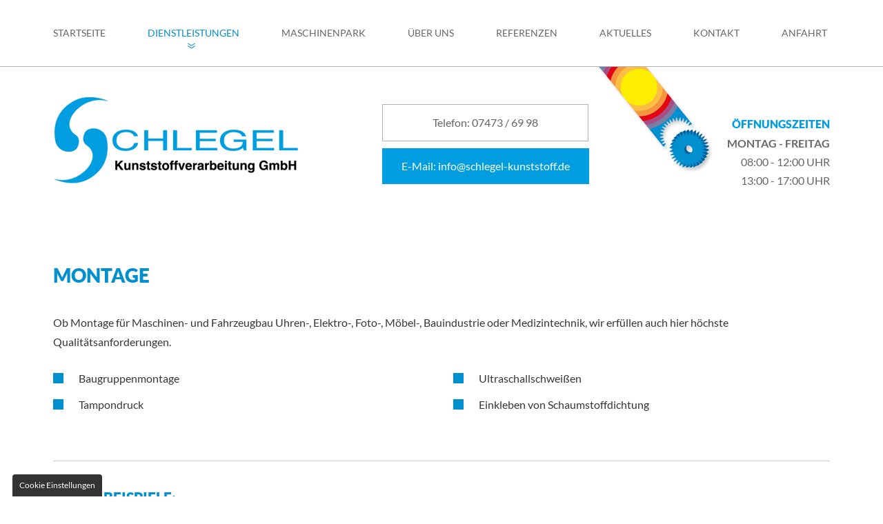

--- FILE ---
content_type: text/html; charset=UTF-8
request_url: https://www.schlegel-kunststoff.de/dienstleistungen/montage.php
body_size: 3796
content:
<!DOCTYPE HTML>
<html lang="de">
<head>
	<meta charset="utf-8">
	<meta name="description" content="Die Firma Schlegel Kunststoffverarbeitung bietet Baugruppenmontage, Tampondruck, Ultraschallschweißen und viel mehr für Industrie und Technik. ">
	<meta property="og:title" content="Kunststofftechnik Schlegel – deutschlandweite Montage">
	<meta property="og:description" content="Die Firma Schlegel Kunststoffverarbeitung bietet Baugruppenmontage, Tampondruck, Ultraschallschweißen und viel mehr für Industrie und Technik. ">
	<meta property="og:type" content="website">
	<meta property="og:url" content="https://www.schlegel-kunststoff.de/dienstleistungen/montage.php">
	<meta property="og:image" content="https://www.schlegel-kunststoff.de/images/social_branding.png">
	<meta property="og:site_name" content="Schlegel Kunststoffverarbeitung GmbH">
	<meta name="viewport" content="width=device-width, initial-scale=1.0">
	
	<title>Kunststofftechnik Schlegel – deutschlandweite Montage</title>	
    <link rel="stylesheet" href="https://maxcdn.bootstrapcdn.com/font-awesome/4.6.2/css/font-awesome.min.css">
	<!--[if lt IE 9]>
	<script src="https://www.schlegel-kunststoff.de/js/iehack.js"></script>
	<![endif]-->
		
	<link rel="stylesheet" href="https://www.schlegel-kunststoff.de/css/styles.css" media="screen">	<link rel="stylesheet" href="https://www.schlegel-kunststoff.de/css/print.css" media="print">
	<link rel="icon" href="/favicon.ico" type="image/x-icon">
    <script src='https://www.google.com/recaptcha/api.js'></script>
</head>
<body class="dienstleistungen dienstleistungenmontage chrome chrome-131 chrome-mac mac   nojs lang-de" id="navi-toggled">
	<nav class="page-navi">
    	<div class="navigation-container">
        	<div class="row">
            	<div class="col small-12">
					
<ul class="navi navi-main unstyled" >
<li class="startseite"><a title="Schlegel Kunststoffverarbeitung GmbH in 72116 Mössingen" href="/" class="startseite  " >Startseite</a></li>
<li class="dienstleistungen hasSub tapHover active"><span title="Title" class="dienstleistungen  " >Dienstleistungen</span>
<ul class="sub" >
<li class="konstruktion"><a title="Spritzguss und Tampondruck – Kunststoffteile von Schlegel" href="/dienstleistungen/konstruktion.php" class="konstruktion  " >Konstruktion</a></li>
<li class="fertigung"><a title="Spritzgussteile für die Elektro- und die Bauindustrie" href="/dienstleistungen/fertigung.php" class="fertigung  " >Fertigung</a></li>
<li class="montage active"><a title="Kunststofftechnik Schlegel – deutschlandweite Montage" href="/dienstleistungen/montage.php" class="montage active " >Montage</a></li>
<li class="spezielle-anwendungen"><a title="Tampondruck – Bedruckung von Kunststoff durch Schlegel" href="/dienstleistungen/spezielle-anwendungen.php" class="spezielle-anwendungen  " >Spezielle Anwendungen</a></li>
<li class="qualitaetssicherung"><a title="Spritzgießen von Kunststoffteilen – Qualitätssicherung" href="/dienstleistungen/qualitaetssicherung.php" class="qualitaetssicherung  " >Qualitätssicherung</a></li>
</ul>
</li>
<li class="maschinenpark"><a title="Schlegel Kunststoffverarbeitung GmbH in 72116 Mössingen" href="/maschinenpark.php" class="maschinenpark  " >Maschinenpark</a></li>
<li class="ueber-uns"><a title="Kunststoffteile von Schlegel für alle Branchen – über uns" href="/kunststoffverarbeitung-deutschland.php" class="ueber-uns  " >Über Uns</a></li>
<li class="referenzen"><a title="Kunststoffverarbeiter nahe Tübingen – unsere Referenzen" href="/referenzen.php" class="referenzen  " >Referenzen</a></li>
<li class="aktuelles"><a title="Kunststofftechnik mit der Firma Schlegel – Aktuelles" href="/aktuelles.php" class="aktuelles  " >Aktuelles</a></li>
<li class="kontakt"><a title="Ultraschallschweißgeräte und mehr – Kontaktaufnahme" href="/kontakt/" class="kontakt  " >Kontakt</a></li>
<li class="anfahrt"><a title="Schlegel Kunststoffverarbeitung GmbH, Mössinger Str. 61, 72116 Mössingen-Belsen " href="/anfahrt.php" class="anfahrt  " >Anfahrt</a></li>
<li class="impressum"><a title="Spritzgusswerkzeuge vom Fachbetrieb Schlegel – Impressum" href="/impressum.php" class="impressum  " >Impressum</a></li>
<li class="datenschutzerklaerung"><a title="Kunststoff-Spritzguss – Datenschutz bei der Schlegel GmbH" href="/datenschutzerklaerung.php" class="datenschutzerklaerung  " >Datenschutzerklärung</a></li>
</ul>
                </div>
            </div>
        </div>
	</nav><!-- END RESPONSIVE MENU-->
	<div class="page-wrap">
		<header class="header clearfix">
			<div class="navi-buttons">
				<a href="#navi-toggled" class="toggle-navi"><span class="hide-text">Navigation</span></a>
				<a href="#" class="close-navi"><span class="hide-text">schließen</span></a>
			</div>
            <div class="branding-cont">
                <div class="row">
                    <div class="col small-12">
                        <a href="https://www.schlegel-kunststoff.de" title="Schlegel Kunststoffverarbeitung GmbH" class="branding"><img src="https://www.schlegel-kunststoff.de/images/branding.png" alt="Schlegel Kunststoffverarbeitung GmbH"></a>
                        <a href="https://www.schlegel-kunststoff.de" title="Schlegel Kunststoffverarbeitung GmbH" class="branding-print"><img src="https://www.schlegel-kunststoff.de/images/branding-print.png" alt="Schlegel Kunststoffverarbeitung GmbH"></a>
                        <div class="info-cont">
                            <div class="info">
                                <span class="phone">Telefon: 07473 / 69 98</span><br/>
                                <span class="phone mobile-phone">Telefon:<a href="tel:074736998"> 07473 / 69 98</a></span>
                                <span class="mail">E-Mail: <a href="https://www.schlegel-kunststoff.de" class="escape email" title="E-Mail senden">info<span><span>&part;</span></span>schlegel-kunststoff.de</a></span>
                            </div>
                            <div class="oeffnungszeiten">
                                <span>Öffnungszeiten</span>                                
                                <p><b>Montag - Freitag </b>
                                <small>08:00 - 12:00 Uhr</small>
                                <small>13:00 - 17:00 Uhr</small></p>
                            </div>
                        </div>
                    </div>
                </div>
            </div><!-- END BRANDING AND  INFO-->
          <!-- END SLIDER AND siegel-->
        </header><!-- END HEADER-->
		<div class="content clearfix">
			
<div class="row">
        <h1 class="col">Montage</h1>
        
        <div class="col">
            <p>Ob Montage für Maschinen- und Fahrzeugbau Uhren-, Elektro-, Foto-, Möbel-, Bauindustrie oder Medizintechnik, wir erfüllen auch hier höchste Qualitätsanforderungen.</p>
        </div>

        <div class="col medium-6">
            <ul>
                <li>Baugruppenmontage</li>
                <li>Tampondruck</li>                
            </ul>
        </div>
        <div class="col medium-6">
            <ul>
                <li>Ultraschallschweißen</li>
                <li>Einkleben von Schaumstoffdichtung</li>   
            </ul>
        </div>
        <div class="col">
            <hr>
        </div>

        <h2 class="col">Einige Beispiele:</h2>

        <div class="col medium-6 large-4">
            <div class="box">
                <h3>Maschinenschild 1 Farbiger Tampondruck</h3>
                <ul>
                    <li>Gewicht: 156 gr.</li>
                    <li>Material: PS-VO</li>
                    <li>Farbe: Hellgrau</li>
                    <li>Einsatz: Gerätebau</li>
                </ul>
                <div class="cbox">
                    <a href="https://www.schlegel-kunststoff.de/images/dienstleistungen/montage/01-maschinenschild.jpg" title="Maschinenschild 1 Farbiger Tampondruck"><img class="fluid" src="https://www.schlegel-kunststoff.de/images/dienstleistungen/montage/01-maschinenschild.jpg" alt="Maschinenschild 1 Farbiger Tampondruck" title="Maschinenschild 1 Farbiger Tampondruck"></a>
                </div>
            </div>            
        </div>

        <div class="col medium-6 large-4">
            <div class="box">
                <h3>Ablage (mit Variantenfräsung) Eingeklebte Schaumstoffdichtung</h3>
                <ul>
                    <li>Gewicht: 180 gr.</li>
                    <li>Material: ABS</li>
                    <li>Farbe: Anthrazit</li>
                    <li>Einsatz: Fahrzeugbau</li>
                </ul>
                <div class="cbox">
                    <a href="https://www.schlegel-kunststoff.de/images/dienstleistungen/montage/02-ablage-mit-fraesung.jpg" title="Ablage (mit Variantenfräsung) Eingeklebte Schaumstoffdichtung"><img class="fluid" src="https://www.schlegel-kunststoff.de/images/dienstleistungen/montage/02-ablage-mit-fraesung.jpg" alt="Ablage (mit Variantenfräsung) Eingeklebte Schaumstoffdichtung" title="Ablage (mit Variantenfräsung) Eingeklebte Schaumstoffdichtung"></a>
                </div>
            </div>            
        </div>

        <div class="col medium-6 large-4">
            <div class="box">
                <h3>UMB Adapter Baugruppenmontage Ultraschallschweißen</h3>
                <ul>
                    <li>Gewicht: 23 gr. ohne Metalle</li>
                    <li>Material: PPS GF 40PPS GF 40</li>
                    <li>Farbe: Schwarz</li>
                    <li>Einsatz: Videoleuchten</li>
                </ul>
                <div class="cbox">
                    <a href="https://www.schlegel-kunststoff.de/images/dienstleistungen/montage/03-umb-adapter.jpg" title="UMB Adapter Baugruppenmontage Ultraschallschweißen"><img class="fluid" src="https://www.schlegel-kunststoff.de/images/dienstleistungen/montage/03-umb-adapter.jpg" alt="UMB Adapter Baugruppenmontage Ultraschallschweißen" title="UMB Adapter Baugruppenmontage Ultraschallschweißen"></a>
                </div>
            </div>            
        </div>

        <div class="col medium-6 large-4">
            <div class="box">
                <h3>Flaschenaufsatz 2 K Teil Ultraschallschweißen Einlegeteil</h3>
                <ul>
                    <li>Gewicht: 10 gr. / 2 gr.</li>
                    <li>Material: PA6 FDA / TPE FDA</li>
                    <li>Farbe: Schwarz</li>
                    <li>Einsatz: Getränkeindustrie</li>
                </ul>
                <div class="cbox">
                    <a href="https://www.schlegel-kunststoff.de/images/dienstleistungen/montage/04-flaschenaufsatz.jpg" title="Flaschenaufsatz 2 K Teil Ultraschallschweißen Einlegeteil"><img class="fluid" src="https://www.schlegel-kunststoff.de/images/dienstleistungen/montage/04-flaschenaufsatz.jpg" alt="Flaschenaufsatz 2 K Teil Ultraschallschweißen Einlegeteil" title="Flaschenaufsatz 2 K Teil Ultraschallschweißen Einlegeteil"></a>
                </div>
            </div>            
        </div>

    </div>

		</div><!-- END CONTENT-->
        
        <div class="pushboxen">
        	<div class="row">
                <div class="col small-12"> 
                    <div class="box-left">
                        <span>Wir liefern ab kleinsten mengen</span>
                        Deutschlandweit aus
                    </div>
                     <div class="box-middle">
                     	<span>Ideen</span>
			   			<span>Formen</span>
                     </div>
                    <div class="box-right">
                         <span> Wir sind ein</span>
                         Ausbildungsbetrieb
                    </div>
                </div>
           </div>
        </div><!-- END PUSHBOXEN-->
                <div class="kontaktdaten">
        	<div class="row">
                <div class="col small-12">
                    <span>Treten Sie mit uns in <strong>Kontakt!</strong></span>
                    <p>Wenn Sie Fragen zu unseren Leistungen und Angeboten haben, können Sie das folgende Formular nutzen! <br/>
        Wir werden uns schnellstmöglich bei Ihnen melden.</p>
					<form class="default formmail mailmain" data-ajax="false" data-validate="true" id="Kontaktformular1" method="post" action="https://formixapp.com/forms/108b263d-6b5e-4712-bc7e-396a905f83de" enctype="multipart/form-data">
                        <label for="gotcha_email" class="specialfield">E-Mail:</label>
                        <input type="email" name="gotcha_email" id="gotcha_email" class="specialfield">
                        <fieldset>
                         <div class="row clearfix">
                            <div class="col medium-4">
                                <input type="text" id="Name" name="Name" required placeholder="Ihr Name*" data-msg-required="Bitte Vor- und Zuname angeben">
                            </div>
                            <div class="col medium-4">
                                <input type="email" id="Email" name="Email" required placeholder="Ihr E-Mail*" data-msg-email="Die E-Mail-Adresse ist ungültig" data-msg-required="Bitte E-Mail-Adresse angeben" data-rule-email="true">
                            </div>
                            <div class="col medium-4">
                                <input type="tel" id="Telefon" name="Telefon"  placeholder="Ihre Telefonnummer" >
                            </div>
                         </div>
                        </fieldset>
                    
                        <fieldset>
                        <div class="row clearfix">
                            <div class="col medium-12">
                                <textarea id="Nachricht1" name="Nachricht1" rows="7" cols="20"  placeholder="Ihre Nachricht"></textarea>

                                <label for="Datenschutz" class="floatLabel">
                                    Die <a href="https://www.schlegel-kunststoff.de/datenschutzerklaerung.php" target="_blank" title="Kunststoff-Spritzguss – Datenschutz bei der Schlegel GmbH">Datenschutzerklärung</a> habe ich gelesen und akzeptiert. 
                                    <small>(Pflichtfeld)</small>
                                </label>
                                <input type="checkbox" id="Datenschutz" name="Datenschutz" value="akzeptiert" data-msg-required="Bitte die Datenschutzerklärung akzeptieren" required>
                            </div>
                            <div class="g-recaptcha" data-sitekey="6LcVUBwUAAAAAEN6J9ctUHFwgXKtL5373GP7PPT2"></div>
                        </div>
                        </fieldset>
                        <div class="row clearfix">
                            <div class="col medium-12">
                                <button name="submit" type="submit" class="button wide">nachricht senden</button>
                            </div>
                        </div>
                	</form>
                </div>
			</div>
        </div>
        <!-- END KONTAKTDATEN-->
		<footer class="footer">
        	<div class="row">
                <div class="col small-12">
                	<div class="footer-info">
        				<span class="name"><strong>Schlegel Kunststoffverarbeitung GmbH</strong></span>
                        <span>Mössinger Str. 61, 72116 Mössingen-Belsen</span>
                        <span>Tel: 07473 / 69 98</span>
                        <span>Fax: 07473 / 2 41 07 </span>
						<a href="https://www.schlegel-kunststoff.de" class="escape email" title="E-Mail senden">info<span><span>&part;</span></span>schlegel-kunststoff.de</a>                    </div>
                    <div class="navi-add">
						
<ul class="navi navi-add unstyled" >
<li class="startseite"><a title="Schlegel Kunststoffverarbeitung GmbH in 72116 Mössingen" href="/" class="startseite  " >Startseite</a></li>
<li class="anfahrt"><a title="Schlegel Kunststoffverarbeitung GmbH, Mössinger Str. 61, 72116 Mössingen-Belsen " href="/anfahrt.php" class="anfahrt  " >Anfahrt</a></li>
<li class="kontakt"><a title="Ultraschallschweißgeräte und mehr – Kontaktaufnahme" href="/kontakt/" class="kontakt  " >Kontakt</a></li>
<li class="datenschutzerklaerung"><a title="Kunststoff-Spritzguss – Datenschutz bei der Schlegel GmbH" href="/datenschutzerklaerung.php" class="datenschutzerklaerung  " >Datenschutzerklärung</a></li>
<li class="impressum"><a title="Spritzgusswerkzeuge vom Fachbetrieb Schlegel – Impressum" href="/impressum.php" class="impressum  " >Impressum</a></li>
</ul>
					</div>
                </div>
			</div>
        </footer><!-- END FOOTER-->
	</div><!-- END PAGEWRAP-->
    <div id="counter_phone" data-color="#008fcf" data-phone="07473 / 69 98"></div>
	<script src="/usecurez.js?k=R1C19051W19051" type="text/javascript"></script><noscript><div><img src="/usecurez.jpg?k=R1C19051W19051&amp;noscript=1" alt=""></div><div class="noticeBar absolute"><strong>Achtung:</strong> JavaScript ist nicht aktiviert! Bitte aktivieren Sie <a title="JavaScript aktivieren" target="_blank" href="http://www.enable-javascript.com/de/">JavaScript</a> um den vollen Funktionsumfang dieser und weiterer Webseiten genießen zu können.</div></noscript> <!-- 1.3.5 | Euroweb Internet GmbH -->	<script src="https://www.schlegel-kunststoff.de/js/site.js"></script>
<script type=text/javascript src=/js/privacyControl-2.0-standalone.js></script>
<script src=/privacyControl-2.0.conf.js></script>
<link rel=stylesheet href=/css/privacyControl-2.0-standalone.css>
</body>
</html>


--- FILE ---
content_type: text/html; charset=utf-8
request_url: https://www.google.com/recaptcha/api2/anchor?ar=1&k=6LcVUBwUAAAAAEN6J9ctUHFwgXKtL5373GP7PPT2&co=aHR0cHM6Ly93d3cuc2NobGVnZWwta3Vuc3RzdG9mZi5kZTo0NDM.&hl=en&v=PoyoqOPhxBO7pBk68S4YbpHZ&size=normal&anchor-ms=20000&execute-ms=30000&cb=6dnxsq2s15ii
body_size: 49222
content:
<!DOCTYPE HTML><html dir="ltr" lang="en"><head><meta http-equiv="Content-Type" content="text/html; charset=UTF-8">
<meta http-equiv="X-UA-Compatible" content="IE=edge">
<title>reCAPTCHA</title>
<style type="text/css">
/* cyrillic-ext */
@font-face {
  font-family: 'Roboto';
  font-style: normal;
  font-weight: 400;
  font-stretch: 100%;
  src: url(//fonts.gstatic.com/s/roboto/v48/KFO7CnqEu92Fr1ME7kSn66aGLdTylUAMa3GUBHMdazTgWw.woff2) format('woff2');
  unicode-range: U+0460-052F, U+1C80-1C8A, U+20B4, U+2DE0-2DFF, U+A640-A69F, U+FE2E-FE2F;
}
/* cyrillic */
@font-face {
  font-family: 'Roboto';
  font-style: normal;
  font-weight: 400;
  font-stretch: 100%;
  src: url(//fonts.gstatic.com/s/roboto/v48/KFO7CnqEu92Fr1ME7kSn66aGLdTylUAMa3iUBHMdazTgWw.woff2) format('woff2');
  unicode-range: U+0301, U+0400-045F, U+0490-0491, U+04B0-04B1, U+2116;
}
/* greek-ext */
@font-face {
  font-family: 'Roboto';
  font-style: normal;
  font-weight: 400;
  font-stretch: 100%;
  src: url(//fonts.gstatic.com/s/roboto/v48/KFO7CnqEu92Fr1ME7kSn66aGLdTylUAMa3CUBHMdazTgWw.woff2) format('woff2');
  unicode-range: U+1F00-1FFF;
}
/* greek */
@font-face {
  font-family: 'Roboto';
  font-style: normal;
  font-weight: 400;
  font-stretch: 100%;
  src: url(//fonts.gstatic.com/s/roboto/v48/KFO7CnqEu92Fr1ME7kSn66aGLdTylUAMa3-UBHMdazTgWw.woff2) format('woff2');
  unicode-range: U+0370-0377, U+037A-037F, U+0384-038A, U+038C, U+038E-03A1, U+03A3-03FF;
}
/* math */
@font-face {
  font-family: 'Roboto';
  font-style: normal;
  font-weight: 400;
  font-stretch: 100%;
  src: url(//fonts.gstatic.com/s/roboto/v48/KFO7CnqEu92Fr1ME7kSn66aGLdTylUAMawCUBHMdazTgWw.woff2) format('woff2');
  unicode-range: U+0302-0303, U+0305, U+0307-0308, U+0310, U+0312, U+0315, U+031A, U+0326-0327, U+032C, U+032F-0330, U+0332-0333, U+0338, U+033A, U+0346, U+034D, U+0391-03A1, U+03A3-03A9, U+03B1-03C9, U+03D1, U+03D5-03D6, U+03F0-03F1, U+03F4-03F5, U+2016-2017, U+2034-2038, U+203C, U+2040, U+2043, U+2047, U+2050, U+2057, U+205F, U+2070-2071, U+2074-208E, U+2090-209C, U+20D0-20DC, U+20E1, U+20E5-20EF, U+2100-2112, U+2114-2115, U+2117-2121, U+2123-214F, U+2190, U+2192, U+2194-21AE, U+21B0-21E5, U+21F1-21F2, U+21F4-2211, U+2213-2214, U+2216-22FF, U+2308-230B, U+2310, U+2319, U+231C-2321, U+2336-237A, U+237C, U+2395, U+239B-23B7, U+23D0, U+23DC-23E1, U+2474-2475, U+25AF, U+25B3, U+25B7, U+25BD, U+25C1, U+25CA, U+25CC, U+25FB, U+266D-266F, U+27C0-27FF, U+2900-2AFF, U+2B0E-2B11, U+2B30-2B4C, U+2BFE, U+3030, U+FF5B, U+FF5D, U+1D400-1D7FF, U+1EE00-1EEFF;
}
/* symbols */
@font-face {
  font-family: 'Roboto';
  font-style: normal;
  font-weight: 400;
  font-stretch: 100%;
  src: url(//fonts.gstatic.com/s/roboto/v48/KFO7CnqEu92Fr1ME7kSn66aGLdTylUAMaxKUBHMdazTgWw.woff2) format('woff2');
  unicode-range: U+0001-000C, U+000E-001F, U+007F-009F, U+20DD-20E0, U+20E2-20E4, U+2150-218F, U+2190, U+2192, U+2194-2199, U+21AF, U+21E6-21F0, U+21F3, U+2218-2219, U+2299, U+22C4-22C6, U+2300-243F, U+2440-244A, U+2460-24FF, U+25A0-27BF, U+2800-28FF, U+2921-2922, U+2981, U+29BF, U+29EB, U+2B00-2BFF, U+4DC0-4DFF, U+FFF9-FFFB, U+10140-1018E, U+10190-1019C, U+101A0, U+101D0-101FD, U+102E0-102FB, U+10E60-10E7E, U+1D2C0-1D2D3, U+1D2E0-1D37F, U+1F000-1F0FF, U+1F100-1F1AD, U+1F1E6-1F1FF, U+1F30D-1F30F, U+1F315, U+1F31C, U+1F31E, U+1F320-1F32C, U+1F336, U+1F378, U+1F37D, U+1F382, U+1F393-1F39F, U+1F3A7-1F3A8, U+1F3AC-1F3AF, U+1F3C2, U+1F3C4-1F3C6, U+1F3CA-1F3CE, U+1F3D4-1F3E0, U+1F3ED, U+1F3F1-1F3F3, U+1F3F5-1F3F7, U+1F408, U+1F415, U+1F41F, U+1F426, U+1F43F, U+1F441-1F442, U+1F444, U+1F446-1F449, U+1F44C-1F44E, U+1F453, U+1F46A, U+1F47D, U+1F4A3, U+1F4B0, U+1F4B3, U+1F4B9, U+1F4BB, U+1F4BF, U+1F4C8-1F4CB, U+1F4D6, U+1F4DA, U+1F4DF, U+1F4E3-1F4E6, U+1F4EA-1F4ED, U+1F4F7, U+1F4F9-1F4FB, U+1F4FD-1F4FE, U+1F503, U+1F507-1F50B, U+1F50D, U+1F512-1F513, U+1F53E-1F54A, U+1F54F-1F5FA, U+1F610, U+1F650-1F67F, U+1F687, U+1F68D, U+1F691, U+1F694, U+1F698, U+1F6AD, U+1F6B2, U+1F6B9-1F6BA, U+1F6BC, U+1F6C6-1F6CF, U+1F6D3-1F6D7, U+1F6E0-1F6EA, U+1F6F0-1F6F3, U+1F6F7-1F6FC, U+1F700-1F7FF, U+1F800-1F80B, U+1F810-1F847, U+1F850-1F859, U+1F860-1F887, U+1F890-1F8AD, U+1F8B0-1F8BB, U+1F8C0-1F8C1, U+1F900-1F90B, U+1F93B, U+1F946, U+1F984, U+1F996, U+1F9E9, U+1FA00-1FA6F, U+1FA70-1FA7C, U+1FA80-1FA89, U+1FA8F-1FAC6, U+1FACE-1FADC, U+1FADF-1FAE9, U+1FAF0-1FAF8, U+1FB00-1FBFF;
}
/* vietnamese */
@font-face {
  font-family: 'Roboto';
  font-style: normal;
  font-weight: 400;
  font-stretch: 100%;
  src: url(//fonts.gstatic.com/s/roboto/v48/KFO7CnqEu92Fr1ME7kSn66aGLdTylUAMa3OUBHMdazTgWw.woff2) format('woff2');
  unicode-range: U+0102-0103, U+0110-0111, U+0128-0129, U+0168-0169, U+01A0-01A1, U+01AF-01B0, U+0300-0301, U+0303-0304, U+0308-0309, U+0323, U+0329, U+1EA0-1EF9, U+20AB;
}
/* latin-ext */
@font-face {
  font-family: 'Roboto';
  font-style: normal;
  font-weight: 400;
  font-stretch: 100%;
  src: url(//fonts.gstatic.com/s/roboto/v48/KFO7CnqEu92Fr1ME7kSn66aGLdTylUAMa3KUBHMdazTgWw.woff2) format('woff2');
  unicode-range: U+0100-02BA, U+02BD-02C5, U+02C7-02CC, U+02CE-02D7, U+02DD-02FF, U+0304, U+0308, U+0329, U+1D00-1DBF, U+1E00-1E9F, U+1EF2-1EFF, U+2020, U+20A0-20AB, U+20AD-20C0, U+2113, U+2C60-2C7F, U+A720-A7FF;
}
/* latin */
@font-face {
  font-family: 'Roboto';
  font-style: normal;
  font-weight: 400;
  font-stretch: 100%;
  src: url(//fonts.gstatic.com/s/roboto/v48/KFO7CnqEu92Fr1ME7kSn66aGLdTylUAMa3yUBHMdazQ.woff2) format('woff2');
  unicode-range: U+0000-00FF, U+0131, U+0152-0153, U+02BB-02BC, U+02C6, U+02DA, U+02DC, U+0304, U+0308, U+0329, U+2000-206F, U+20AC, U+2122, U+2191, U+2193, U+2212, U+2215, U+FEFF, U+FFFD;
}
/* cyrillic-ext */
@font-face {
  font-family: 'Roboto';
  font-style: normal;
  font-weight: 500;
  font-stretch: 100%;
  src: url(//fonts.gstatic.com/s/roboto/v48/KFO7CnqEu92Fr1ME7kSn66aGLdTylUAMa3GUBHMdazTgWw.woff2) format('woff2');
  unicode-range: U+0460-052F, U+1C80-1C8A, U+20B4, U+2DE0-2DFF, U+A640-A69F, U+FE2E-FE2F;
}
/* cyrillic */
@font-face {
  font-family: 'Roboto';
  font-style: normal;
  font-weight: 500;
  font-stretch: 100%;
  src: url(//fonts.gstatic.com/s/roboto/v48/KFO7CnqEu92Fr1ME7kSn66aGLdTylUAMa3iUBHMdazTgWw.woff2) format('woff2');
  unicode-range: U+0301, U+0400-045F, U+0490-0491, U+04B0-04B1, U+2116;
}
/* greek-ext */
@font-face {
  font-family: 'Roboto';
  font-style: normal;
  font-weight: 500;
  font-stretch: 100%;
  src: url(//fonts.gstatic.com/s/roboto/v48/KFO7CnqEu92Fr1ME7kSn66aGLdTylUAMa3CUBHMdazTgWw.woff2) format('woff2');
  unicode-range: U+1F00-1FFF;
}
/* greek */
@font-face {
  font-family: 'Roboto';
  font-style: normal;
  font-weight: 500;
  font-stretch: 100%;
  src: url(//fonts.gstatic.com/s/roboto/v48/KFO7CnqEu92Fr1ME7kSn66aGLdTylUAMa3-UBHMdazTgWw.woff2) format('woff2');
  unicode-range: U+0370-0377, U+037A-037F, U+0384-038A, U+038C, U+038E-03A1, U+03A3-03FF;
}
/* math */
@font-face {
  font-family: 'Roboto';
  font-style: normal;
  font-weight: 500;
  font-stretch: 100%;
  src: url(//fonts.gstatic.com/s/roboto/v48/KFO7CnqEu92Fr1ME7kSn66aGLdTylUAMawCUBHMdazTgWw.woff2) format('woff2');
  unicode-range: U+0302-0303, U+0305, U+0307-0308, U+0310, U+0312, U+0315, U+031A, U+0326-0327, U+032C, U+032F-0330, U+0332-0333, U+0338, U+033A, U+0346, U+034D, U+0391-03A1, U+03A3-03A9, U+03B1-03C9, U+03D1, U+03D5-03D6, U+03F0-03F1, U+03F4-03F5, U+2016-2017, U+2034-2038, U+203C, U+2040, U+2043, U+2047, U+2050, U+2057, U+205F, U+2070-2071, U+2074-208E, U+2090-209C, U+20D0-20DC, U+20E1, U+20E5-20EF, U+2100-2112, U+2114-2115, U+2117-2121, U+2123-214F, U+2190, U+2192, U+2194-21AE, U+21B0-21E5, U+21F1-21F2, U+21F4-2211, U+2213-2214, U+2216-22FF, U+2308-230B, U+2310, U+2319, U+231C-2321, U+2336-237A, U+237C, U+2395, U+239B-23B7, U+23D0, U+23DC-23E1, U+2474-2475, U+25AF, U+25B3, U+25B7, U+25BD, U+25C1, U+25CA, U+25CC, U+25FB, U+266D-266F, U+27C0-27FF, U+2900-2AFF, U+2B0E-2B11, U+2B30-2B4C, U+2BFE, U+3030, U+FF5B, U+FF5D, U+1D400-1D7FF, U+1EE00-1EEFF;
}
/* symbols */
@font-face {
  font-family: 'Roboto';
  font-style: normal;
  font-weight: 500;
  font-stretch: 100%;
  src: url(//fonts.gstatic.com/s/roboto/v48/KFO7CnqEu92Fr1ME7kSn66aGLdTylUAMaxKUBHMdazTgWw.woff2) format('woff2');
  unicode-range: U+0001-000C, U+000E-001F, U+007F-009F, U+20DD-20E0, U+20E2-20E4, U+2150-218F, U+2190, U+2192, U+2194-2199, U+21AF, U+21E6-21F0, U+21F3, U+2218-2219, U+2299, U+22C4-22C6, U+2300-243F, U+2440-244A, U+2460-24FF, U+25A0-27BF, U+2800-28FF, U+2921-2922, U+2981, U+29BF, U+29EB, U+2B00-2BFF, U+4DC0-4DFF, U+FFF9-FFFB, U+10140-1018E, U+10190-1019C, U+101A0, U+101D0-101FD, U+102E0-102FB, U+10E60-10E7E, U+1D2C0-1D2D3, U+1D2E0-1D37F, U+1F000-1F0FF, U+1F100-1F1AD, U+1F1E6-1F1FF, U+1F30D-1F30F, U+1F315, U+1F31C, U+1F31E, U+1F320-1F32C, U+1F336, U+1F378, U+1F37D, U+1F382, U+1F393-1F39F, U+1F3A7-1F3A8, U+1F3AC-1F3AF, U+1F3C2, U+1F3C4-1F3C6, U+1F3CA-1F3CE, U+1F3D4-1F3E0, U+1F3ED, U+1F3F1-1F3F3, U+1F3F5-1F3F7, U+1F408, U+1F415, U+1F41F, U+1F426, U+1F43F, U+1F441-1F442, U+1F444, U+1F446-1F449, U+1F44C-1F44E, U+1F453, U+1F46A, U+1F47D, U+1F4A3, U+1F4B0, U+1F4B3, U+1F4B9, U+1F4BB, U+1F4BF, U+1F4C8-1F4CB, U+1F4D6, U+1F4DA, U+1F4DF, U+1F4E3-1F4E6, U+1F4EA-1F4ED, U+1F4F7, U+1F4F9-1F4FB, U+1F4FD-1F4FE, U+1F503, U+1F507-1F50B, U+1F50D, U+1F512-1F513, U+1F53E-1F54A, U+1F54F-1F5FA, U+1F610, U+1F650-1F67F, U+1F687, U+1F68D, U+1F691, U+1F694, U+1F698, U+1F6AD, U+1F6B2, U+1F6B9-1F6BA, U+1F6BC, U+1F6C6-1F6CF, U+1F6D3-1F6D7, U+1F6E0-1F6EA, U+1F6F0-1F6F3, U+1F6F7-1F6FC, U+1F700-1F7FF, U+1F800-1F80B, U+1F810-1F847, U+1F850-1F859, U+1F860-1F887, U+1F890-1F8AD, U+1F8B0-1F8BB, U+1F8C0-1F8C1, U+1F900-1F90B, U+1F93B, U+1F946, U+1F984, U+1F996, U+1F9E9, U+1FA00-1FA6F, U+1FA70-1FA7C, U+1FA80-1FA89, U+1FA8F-1FAC6, U+1FACE-1FADC, U+1FADF-1FAE9, U+1FAF0-1FAF8, U+1FB00-1FBFF;
}
/* vietnamese */
@font-face {
  font-family: 'Roboto';
  font-style: normal;
  font-weight: 500;
  font-stretch: 100%;
  src: url(//fonts.gstatic.com/s/roboto/v48/KFO7CnqEu92Fr1ME7kSn66aGLdTylUAMa3OUBHMdazTgWw.woff2) format('woff2');
  unicode-range: U+0102-0103, U+0110-0111, U+0128-0129, U+0168-0169, U+01A0-01A1, U+01AF-01B0, U+0300-0301, U+0303-0304, U+0308-0309, U+0323, U+0329, U+1EA0-1EF9, U+20AB;
}
/* latin-ext */
@font-face {
  font-family: 'Roboto';
  font-style: normal;
  font-weight: 500;
  font-stretch: 100%;
  src: url(//fonts.gstatic.com/s/roboto/v48/KFO7CnqEu92Fr1ME7kSn66aGLdTylUAMa3KUBHMdazTgWw.woff2) format('woff2');
  unicode-range: U+0100-02BA, U+02BD-02C5, U+02C7-02CC, U+02CE-02D7, U+02DD-02FF, U+0304, U+0308, U+0329, U+1D00-1DBF, U+1E00-1E9F, U+1EF2-1EFF, U+2020, U+20A0-20AB, U+20AD-20C0, U+2113, U+2C60-2C7F, U+A720-A7FF;
}
/* latin */
@font-face {
  font-family: 'Roboto';
  font-style: normal;
  font-weight: 500;
  font-stretch: 100%;
  src: url(//fonts.gstatic.com/s/roboto/v48/KFO7CnqEu92Fr1ME7kSn66aGLdTylUAMa3yUBHMdazQ.woff2) format('woff2');
  unicode-range: U+0000-00FF, U+0131, U+0152-0153, U+02BB-02BC, U+02C6, U+02DA, U+02DC, U+0304, U+0308, U+0329, U+2000-206F, U+20AC, U+2122, U+2191, U+2193, U+2212, U+2215, U+FEFF, U+FFFD;
}
/* cyrillic-ext */
@font-face {
  font-family: 'Roboto';
  font-style: normal;
  font-weight: 900;
  font-stretch: 100%;
  src: url(//fonts.gstatic.com/s/roboto/v48/KFO7CnqEu92Fr1ME7kSn66aGLdTylUAMa3GUBHMdazTgWw.woff2) format('woff2');
  unicode-range: U+0460-052F, U+1C80-1C8A, U+20B4, U+2DE0-2DFF, U+A640-A69F, U+FE2E-FE2F;
}
/* cyrillic */
@font-face {
  font-family: 'Roboto';
  font-style: normal;
  font-weight: 900;
  font-stretch: 100%;
  src: url(//fonts.gstatic.com/s/roboto/v48/KFO7CnqEu92Fr1ME7kSn66aGLdTylUAMa3iUBHMdazTgWw.woff2) format('woff2');
  unicode-range: U+0301, U+0400-045F, U+0490-0491, U+04B0-04B1, U+2116;
}
/* greek-ext */
@font-face {
  font-family: 'Roboto';
  font-style: normal;
  font-weight: 900;
  font-stretch: 100%;
  src: url(//fonts.gstatic.com/s/roboto/v48/KFO7CnqEu92Fr1ME7kSn66aGLdTylUAMa3CUBHMdazTgWw.woff2) format('woff2');
  unicode-range: U+1F00-1FFF;
}
/* greek */
@font-face {
  font-family: 'Roboto';
  font-style: normal;
  font-weight: 900;
  font-stretch: 100%;
  src: url(//fonts.gstatic.com/s/roboto/v48/KFO7CnqEu92Fr1ME7kSn66aGLdTylUAMa3-UBHMdazTgWw.woff2) format('woff2');
  unicode-range: U+0370-0377, U+037A-037F, U+0384-038A, U+038C, U+038E-03A1, U+03A3-03FF;
}
/* math */
@font-face {
  font-family: 'Roboto';
  font-style: normal;
  font-weight: 900;
  font-stretch: 100%;
  src: url(//fonts.gstatic.com/s/roboto/v48/KFO7CnqEu92Fr1ME7kSn66aGLdTylUAMawCUBHMdazTgWw.woff2) format('woff2');
  unicode-range: U+0302-0303, U+0305, U+0307-0308, U+0310, U+0312, U+0315, U+031A, U+0326-0327, U+032C, U+032F-0330, U+0332-0333, U+0338, U+033A, U+0346, U+034D, U+0391-03A1, U+03A3-03A9, U+03B1-03C9, U+03D1, U+03D5-03D6, U+03F0-03F1, U+03F4-03F5, U+2016-2017, U+2034-2038, U+203C, U+2040, U+2043, U+2047, U+2050, U+2057, U+205F, U+2070-2071, U+2074-208E, U+2090-209C, U+20D0-20DC, U+20E1, U+20E5-20EF, U+2100-2112, U+2114-2115, U+2117-2121, U+2123-214F, U+2190, U+2192, U+2194-21AE, U+21B0-21E5, U+21F1-21F2, U+21F4-2211, U+2213-2214, U+2216-22FF, U+2308-230B, U+2310, U+2319, U+231C-2321, U+2336-237A, U+237C, U+2395, U+239B-23B7, U+23D0, U+23DC-23E1, U+2474-2475, U+25AF, U+25B3, U+25B7, U+25BD, U+25C1, U+25CA, U+25CC, U+25FB, U+266D-266F, U+27C0-27FF, U+2900-2AFF, U+2B0E-2B11, U+2B30-2B4C, U+2BFE, U+3030, U+FF5B, U+FF5D, U+1D400-1D7FF, U+1EE00-1EEFF;
}
/* symbols */
@font-face {
  font-family: 'Roboto';
  font-style: normal;
  font-weight: 900;
  font-stretch: 100%;
  src: url(//fonts.gstatic.com/s/roboto/v48/KFO7CnqEu92Fr1ME7kSn66aGLdTylUAMaxKUBHMdazTgWw.woff2) format('woff2');
  unicode-range: U+0001-000C, U+000E-001F, U+007F-009F, U+20DD-20E0, U+20E2-20E4, U+2150-218F, U+2190, U+2192, U+2194-2199, U+21AF, U+21E6-21F0, U+21F3, U+2218-2219, U+2299, U+22C4-22C6, U+2300-243F, U+2440-244A, U+2460-24FF, U+25A0-27BF, U+2800-28FF, U+2921-2922, U+2981, U+29BF, U+29EB, U+2B00-2BFF, U+4DC0-4DFF, U+FFF9-FFFB, U+10140-1018E, U+10190-1019C, U+101A0, U+101D0-101FD, U+102E0-102FB, U+10E60-10E7E, U+1D2C0-1D2D3, U+1D2E0-1D37F, U+1F000-1F0FF, U+1F100-1F1AD, U+1F1E6-1F1FF, U+1F30D-1F30F, U+1F315, U+1F31C, U+1F31E, U+1F320-1F32C, U+1F336, U+1F378, U+1F37D, U+1F382, U+1F393-1F39F, U+1F3A7-1F3A8, U+1F3AC-1F3AF, U+1F3C2, U+1F3C4-1F3C6, U+1F3CA-1F3CE, U+1F3D4-1F3E0, U+1F3ED, U+1F3F1-1F3F3, U+1F3F5-1F3F7, U+1F408, U+1F415, U+1F41F, U+1F426, U+1F43F, U+1F441-1F442, U+1F444, U+1F446-1F449, U+1F44C-1F44E, U+1F453, U+1F46A, U+1F47D, U+1F4A3, U+1F4B0, U+1F4B3, U+1F4B9, U+1F4BB, U+1F4BF, U+1F4C8-1F4CB, U+1F4D6, U+1F4DA, U+1F4DF, U+1F4E3-1F4E6, U+1F4EA-1F4ED, U+1F4F7, U+1F4F9-1F4FB, U+1F4FD-1F4FE, U+1F503, U+1F507-1F50B, U+1F50D, U+1F512-1F513, U+1F53E-1F54A, U+1F54F-1F5FA, U+1F610, U+1F650-1F67F, U+1F687, U+1F68D, U+1F691, U+1F694, U+1F698, U+1F6AD, U+1F6B2, U+1F6B9-1F6BA, U+1F6BC, U+1F6C6-1F6CF, U+1F6D3-1F6D7, U+1F6E0-1F6EA, U+1F6F0-1F6F3, U+1F6F7-1F6FC, U+1F700-1F7FF, U+1F800-1F80B, U+1F810-1F847, U+1F850-1F859, U+1F860-1F887, U+1F890-1F8AD, U+1F8B0-1F8BB, U+1F8C0-1F8C1, U+1F900-1F90B, U+1F93B, U+1F946, U+1F984, U+1F996, U+1F9E9, U+1FA00-1FA6F, U+1FA70-1FA7C, U+1FA80-1FA89, U+1FA8F-1FAC6, U+1FACE-1FADC, U+1FADF-1FAE9, U+1FAF0-1FAF8, U+1FB00-1FBFF;
}
/* vietnamese */
@font-face {
  font-family: 'Roboto';
  font-style: normal;
  font-weight: 900;
  font-stretch: 100%;
  src: url(//fonts.gstatic.com/s/roboto/v48/KFO7CnqEu92Fr1ME7kSn66aGLdTylUAMa3OUBHMdazTgWw.woff2) format('woff2');
  unicode-range: U+0102-0103, U+0110-0111, U+0128-0129, U+0168-0169, U+01A0-01A1, U+01AF-01B0, U+0300-0301, U+0303-0304, U+0308-0309, U+0323, U+0329, U+1EA0-1EF9, U+20AB;
}
/* latin-ext */
@font-face {
  font-family: 'Roboto';
  font-style: normal;
  font-weight: 900;
  font-stretch: 100%;
  src: url(//fonts.gstatic.com/s/roboto/v48/KFO7CnqEu92Fr1ME7kSn66aGLdTylUAMa3KUBHMdazTgWw.woff2) format('woff2');
  unicode-range: U+0100-02BA, U+02BD-02C5, U+02C7-02CC, U+02CE-02D7, U+02DD-02FF, U+0304, U+0308, U+0329, U+1D00-1DBF, U+1E00-1E9F, U+1EF2-1EFF, U+2020, U+20A0-20AB, U+20AD-20C0, U+2113, U+2C60-2C7F, U+A720-A7FF;
}
/* latin */
@font-face {
  font-family: 'Roboto';
  font-style: normal;
  font-weight: 900;
  font-stretch: 100%;
  src: url(//fonts.gstatic.com/s/roboto/v48/KFO7CnqEu92Fr1ME7kSn66aGLdTylUAMa3yUBHMdazQ.woff2) format('woff2');
  unicode-range: U+0000-00FF, U+0131, U+0152-0153, U+02BB-02BC, U+02C6, U+02DA, U+02DC, U+0304, U+0308, U+0329, U+2000-206F, U+20AC, U+2122, U+2191, U+2193, U+2212, U+2215, U+FEFF, U+FFFD;
}

</style>
<link rel="stylesheet" type="text/css" href="https://www.gstatic.com/recaptcha/releases/PoyoqOPhxBO7pBk68S4YbpHZ/styles__ltr.css">
<script nonce="gJcNLy24kgl2O-mALQS2sA" type="text/javascript">window['__recaptcha_api'] = 'https://www.google.com/recaptcha/api2/';</script>
<script type="text/javascript" src="https://www.gstatic.com/recaptcha/releases/PoyoqOPhxBO7pBk68S4YbpHZ/recaptcha__en.js" nonce="gJcNLy24kgl2O-mALQS2sA">
      
    </script></head>
<body><div id="rc-anchor-alert" class="rc-anchor-alert"></div>
<input type="hidden" id="recaptcha-token" value="[base64]">
<script type="text/javascript" nonce="gJcNLy24kgl2O-mALQS2sA">
      recaptcha.anchor.Main.init("[\x22ainput\x22,[\x22bgdata\x22,\x22\x22,\[base64]/[base64]/[base64]/[base64]/[base64]/[base64]/KGcoTywyNTMsTy5PKSxVRyhPLEMpKTpnKE8sMjUzLEMpLE8pKSxsKSksTykpfSxieT1mdW5jdGlvbihDLE8sdSxsKXtmb3IobD0odT1SKEMpLDApO08+MDtPLS0pbD1sPDw4fFooQyk7ZyhDLHUsbCl9LFVHPWZ1bmN0aW9uKEMsTyl7Qy5pLmxlbmd0aD4xMDQ/[base64]/[base64]/[base64]/[base64]/[base64]/[base64]/[base64]\\u003d\x22,\[base64]\x22,\[base64]/DiyU3w4XCoxEEPcOcwpVCw4DDucOOw5zCosKDD8Oqw4fDqkMfw5Fxw6p8DsKyNMKAwpALXsOTwooDwq4BSMOvw5Y4FxLDucOOwp8ew5wiTMKbMcOIwrrCp8OIWR1ySD/CuSfCnTbDnMKwWMO9wp7Ci8O1BAI9HQ/[base64]/CncORw5w4wp96w5fCslrCjcOLwr/CnAPCsMOgwq0WdcKjPS/CgcOoHsKvY8K6wpDCoz7ClsKsdMKaI2w1w6DDisKIw44SM8K6w4fCtR/[base64]/NR0VwqHDqsO+wrZlwojDiUbDuMKyJMKXFWnDj8KOX8KAwobCiBDChcOKQ8K6TH/CqQ3DkMOsJAnCijvDs8Kdb8KtJ3M/flZzHGnCgMKrw5UwwqVePhFrw5/Cu8KKw4bDiMKww4PCgiQZOcOBGj3DgAZlw6vCgcOPdsO5wqfDqQLDpcKRwqRzJcKlwqfDk8ONeSgwa8KUw6/ChGkYbUpQw4zDgsKuw6cIcQPCocKvw6nDrsK2wrXCij0Ww6tow4zDtwzDvMOAYm9FHW8Fw6t1VcKvw5t4fmzDo8KuwofDjl4WJcKyKMKmw7s6w6hRF8KPGWfDvDAfc8O0w4pQwq8yG1ZOwqY/UHvCrTTDs8Kyw7FXOcKPT23CvsOEw5zCuyjCmcOSwoXCi8OZf8OxG1nCpMKZw7DCqSIEOWvCojPDlhXDhcKUTkB5RcKfF8OsNTQ1Ghk3w5x9SzfCmGQsD1Z4IcOtQz7CjcOuwrfDuAYhEcOrSyzCiwvDncKsEFBzwrVHFEfCklQ9w6/DohTDu8OQWD/CpcOYw7IKKMOHM8OUWkDCpRErwqzDpTfCrcKlw4PCl8K6Ihd9woFQw4YDHcKqO8OUwrPCjk5vw5vDjRVlw5DDg3TCph1nwrIZXMKLfcKGwpQIGD/DrhwyAsKiJ0vCrMKdw5ZzwoNmw7EhwpfDusKMw7vCqW3DrUdpOsOyZ1RpY2rDk25lwpDCgFXDqcOhBwcfw7gXHmpDw7HCgsOYEFXDjUwxUsOhFsKyJMKVRcORwrtNwr3CgAk2PUXDmz7Cr1XCsl1kb8K6w5FsB8O6P0VWw47DgMKzEXBjXcOyCsKkwo7CiA/ChBgfN01iwoTDhH3DvFrDtUZBMzN2w4fCkGPDlsOyw74Bw493dFlvw4gXTkZICsOfw7Mmw4UZw7VUwoTDo8KOw6DDqgXDnTjDssKONnBxW2TCucOcwrjCh2vDvDENWwrDi8KxacO9w6lubsOEw7HDssKQM8KwYsO/wo43w55gw4NMwrHCkVvChnI2EcKKw4FWw5cUNnJuwoQ+woXCuMKuw7HDtx9lRMKswpnCsWNvw47Ds8ORd8OyTj/CiQnDjmHChsKkVwXDmMO9c8OCw6BdQ1MLaQ3Dp8O0TDHDs1UBfwVCJA/CnG/[base64]/McKmwoHDm8Kqwr3DkDUfw7pYWmdaGsOmw77Cs1wTc8KSwq/ComZKJWbCqTYcbMOpL8KBbSfDqMOLQcKawqo4wrTDnRfDiyRlEi5rEFPDrsObOEnDiMKYDMK9Ok19GcKlwrBheMKcw4FWw53CtTnCv8KzQk/CtB7DuXDDr8KIw7JRWcKlworDncO+M8Onw7nDm8Oqwqt2wrLDlcOBEgwew6/DvXweSy/CisOpKsORESsyYsKbEcKRaFAcw5QlJxDCqxfDq2/Cj8KpCcO0J8Kxw7pKXWJOw7t2P8OgVw0ObhzCqsOAw5cESU9GwqFswp7DkhHDucOWw6DDlnQ5JREpfGE1w6FPwot3w64rOsKAe8OmfMKVXXg7HwrCmUU3TMOBQhQDwqvCpyd5woTDsmTCjWTDocKqwrHCksObGsO6EMKoGknCsXnChcK9wrPDt8O4HF/DvMODccK8w4LDgGHDqsK3YsKyCA5Rah9/K8OSwqjCjH/CjMO0LMOCw67CrhrDtcOUwrMmwpEkwqQnMsKCdTnDocK8wqDCv8OBw5JBw4QMC0DDtG0LGcOPw6XCkD/DmcOWUsOtWcKQw5d5w7jDlALDlwlfT8KrR8KYImFKNsKVVMOTwpo2FMOdYXLDk8K/w4vDkcK4UE3DhmIlScKOC1jCisOuw5Qkw5R4PncpG8KmKcKTw5nCpsOow6HCosKnwozCnWrCtsKPw5xPQ2HCmh/DosKxTMOpwr/Du15Lw47DhxogwpjDjnLDpisKf8Ovw5Fdw7JmwoDCoMOfw6/DpkBCYH3Dn8O4bhoQcsK/wrQwAV/DicOKwr7DskYXw6crPmURwqJdwqHCgcKmwpk4wqbCucOswpphwoYRw7xhChzDogxSY0Icw4IyB0B+GsOrw6fDhRFPRl4Vwo/DvsKlBwIUHnwbwp7Cg8KYw47Ci8KLwq5Yw4LDkMKawoxOc8KXw7rDncKbwqnDk31zw53Dh8KfYcOnO8KJw5rDpMOGSMOPcmIPdknDtyAQwrEiwobDgQvDrW/Ct8OMw6rDlCzDsMOhbw3DqA9Cwrd8aMOMf3LDnnDCklpIH8OrKjnCsRBqw73CpgQUw7rCuinDpllCwpxfbDh+wpkWwoRJRTTDomQ6SMOBw5dWwrfDvcO3E8OMecKkw6zDr8OuVkBpw47DjcKHw5d1w6HDsHvDmsOewopMwoIbwozDqsOFw5RlVA/[base64]/DrApfwpUDB8Okwq3CgsO5e8OCJsOyOyzDvsOJSsOpw4s9wotTJjwpecKvw5PCr2fDqz/DmnHDk8O0woNvwrE0wq7Cg3sxIAVMw59HUGvCpQVPEw/DnDnDtk96BgMpNXHCpsOkAMOucMODw6HDoz3Di8K7QsOew69lXsOhXHPDocK9A0lKH8OmXWXDiMO7BDzCr8O/w5/[base64]/DmcKFw5gUV8OxMGvDoi/[base64]/w43CiWXDvXrCgzbChcKaw4ECwqQhw41RWWdhcRDDqFUlwrVRw51Tw5zDqBLDki3Ct8KcIVd2w5jDlsOHw7vCol7CqsO8dsKRw4VawpMeXRBYbcK2w6DDtcKowoHCo8KGIMObYj3CnR1VwpTDqcO9OMKKwp9vwot6OcOXw4Beb2PCssOQwpVBCcK3KCfDqcO/Cz4hXyEDZkTCi3hydH/CqsKYUWYoZcOJD8Oxw6bChnTCqcOWw6EKwoLDhC/CoMKvMHXCg8OfYMONDnrCm0vDmVN4wr1ow4l5wojCm2DDmcK5V2PCnMOFNWHDg3DDv20qwo3DgiwYwq8Ow6nDm200woItRMKdHsKqwqrDujkMw5HCqcOpW8OUwrtdw7BlwoHCiQMvPVXCtUrCnMKpwqLCqWLDtngYSAwrPsKHwoNBwqfDrcKXwp/Dn1vDuCwkwo5EScKew6LCnMKaw5DCj0Y/[base64]/w6gPQ8OIwq1aScOSw7jDjlhBw5LDtcKFaMO/w6U6wp16w4vDhsOEScKVwqxTw6vDr8OaJ2/DjH1ew7HCucO7ZA3CsjbDu8KAacOIAFDDjsKuS8KEH0gyw787NcKFLHsDwqs6WRwMwqw4wpBOCcKlI8Orw6NdXn7DkUXDryMXwpTDkcKGwrtyRMKIw5DDigLDiCrChHBiFMKxwqbCjSHCt8OlC8O/PcKzw58GwqVTATNZFHnCu8O5Dh/Du8O8wpbCrsOxPQ8HacKzwr0nwpHCuFx1fhtTwpYfw6EsIWl+ZsOdw4I2bVjCnRvCqCw4w5DDosOww6NKw7DDuhEVw6HCssKpPMOoHkoTaXsOw5/DnhPDuVdpVBDDocK5dMKQw78cw5pXIMKLwqLDuijDsjpew6AuXsOLccO2w6DDn1FYwo1kYAbDucKSw7bCn23DjcOrw6J9w7ANLX3CoUEFLnHCvm/CnsK7JcONBcK2w4HChcOWwr0rKsOawr1ybWjDgsKgNCPCrCRcD33DjsOSw6fCtMOWwqRWwrzDrcKBwr0FwrhLw7ZAwozChAhPwrgQwrsowq0WX8OuK8OSUsKgwotgQsKmw6dgYMO1w7o0wqBIwoZHw4fCksOZLcOlw6/Ci0kkwoRtw4MzHwI8w4TDg8KvwqLDkBvCg8OrF8KYw4QacsKbw6d/Bm3DlcO3wqjDvwvCusKPAcKAw7bDh3rCgsK/wohqwpfClRFnWywDVcKdwokhwqrDrcK1fsOQw5fCucK9wpTDq8OSKxd9J8KCNcOhLkIcV1jDsxwLwoQ5awnDv8KELsK3cMOBw6lbwoDCmhwCw5nCq8KgO8O9DB7Cq8Ksw6BgLjvCrMKXGElxwqVVK8O7w7Rgw5XClQHDlC/CqkHCncOgeMK4w6bDthjDn8OSwoHDo2cmBMKII8O+w5/Dk2DCqsKjf8KEwobCl8OkCAZHwrTCiiTDuRjDvHtDa8O6byhSOsKvw5/ChMKlZ2bCqQPDlgnCmsK9w7hEwpgwe8KYw5rDmcOUw70LwqdpJcOpcUFAwo8QclrDocOrSMOpw7fCinssWALClwDDoMKnwoPCjcONworDpQsQw7XDp3/CosOSw54SwqDCryNuSMOaT8Krw6fCvsK7cizCsWwIw7PCusOEwolQw4LDlinDhMKgR3dFLwpfcTQyacKdw5fCrWxlZsOlw4MvAcKbZn7Cr8OewojCvcOKwrR1RVcMNFkPez1sc8OAw5InCQbDlsOpCsOpw6wMf0jCiTnCvnXCoMKCwr/[base64]/N1tYWmrCt8OiVXlUf1ENw73CmMO2wpvCiMOkfXE4I8KNwo4KwpQCw6HDs8KaPDDDmTVuDcOhRmPDkMKaCkXDk8OTM8Ouwr98wpDChQrDgEDDhATCrm/DgHTDrMKVIRQfw41pw6U/DcKEYMKLOCJ2PRLCiznDhBnDlVXDpWjDhsO3woxQwrzDvMKSHFTCuWrClcKFOiHClF3CqcOpw7cGNsK+Hksaw6zCj3/DtSPDrcKzesOawqfDogwlQXrCngDDhnrCvXIPYm7CiMOowocxw5nDo8K1XzDCvz0CO2rDl8OMwr3DqEnDn8OYHwjDvsOpOHAfw49fwonDtMKeUh/DscOHLkwiT8KqYhbDpELCtcOyGW7Cmy8eDcKWw6fCqMK5acOqw6/CiQRrwp9rwqstPRzCkMOPAcKAwp10OGxKMBFkDsKPJDtcFgPCojpzADMiwpLCoy/[base64]/HxXDnx1dwr7DpcOJNT7DgMK6LzRnZ8O8wqXDq8K5w5TCuxPCr8OYKmzChcKFw44Tw7zCmAvCvsKdNsK4w5UQHUMgw5fCswhAQw/DrjFmSjQww7MiwrHDnsOAw6AVEj0dATYqwpvDokPCrkQ7GsKVAgzDq8OuKiTCux/[base64]/DssOLwqXDgcOuPwBfwog7IMKHaHAzDkPConVaViR4wr4ST09hYm5PPmtAFSAnw5AiD3zCrcODCcK2woPDjFPCocKhHcK7el95woDDrMKSQwAXwpobQcKgw4TDmiPDlcKQdSzChcK5w43DosOhw70/wpzDgsOodXcNw6jDi3DClifChmAHY2MeHCUOwrTCv8OOwqYWw6zDs8K6bgTDpMKRQErCulPDhhXDpiNQwrw7w6zCrUtqw6bCoxJmaE7DpgZPXEfDkDs7w7zClcOpFsOPwqrCr8K1CsKeCcKjw4V5w4VCwqjCpCDDsRI/[base64]/Dnx80bcOswrLDqcOAHcOsezQkKEEJUHPCisKlbMKtNMO3w701NMO1BMO3QsKBE8KQwpPDoS/[base64]/Dn8KBZDJ8w5rComXCngLDocOwfEEtw6rCtlBGwrnDtlpMG1XDqMObwoM3wrTCjMOQw4QWwo4DIsOQw5nCjXzClcO/wqHCpsO8wrpLw4sOLhfDpz1AwqZbw5FpJwbCpC8/[base64]/CqVwmWMOSw6TCh8K0JAZ5wpY/woHCthAZV1jCrDEgwoZmwqtaK38BCcKtwovCgcOMw4Blwr7DoMORGHzCu8K+w4lewrTDjGnCj8KaRTrCo8K6wqANwrwxw47CgcK3woAEw7XChk3DvMK1wqhhLTrCnMKwSVfDqG0ZUUXClsOUJcK3RcO/[base64]/[base64]/CoXrCk8O/[base64]/[base64]/CpMOGZcOdfRHDl8OLw5sgLcK/w6M5w6YbTDd9ccOwK03CoALDpcOIAMOwIx/[base64]/Dn1cbK0IiwpE2P8KWw7/CuMKwYcKKLAdUejUkwplPw7DCvcOODmNATMKdw54Vw69+QEYKC0DDnMKSUS0WdQHCn8OQw4PDhE3Cm8O/YRVzJwjDr8OZBBbCs8OQw7DDnArDjRA0YsKGw6Rww4TDgwk/wrLDq31DCsOEw7hRw6Jrw61QU8K3aMKcCMOBZcKhwrgiwpMuw4MoecOkesOEGsOXw57CucKFwrHDmyJ8w43Dvho2LMOIecK2esKQdMOQFzhVfMOMw6rDrcOmwpDCkcK1SFhteMKpc3xtwr7DlMOrwo/CvcKhC8O3OxxwaAQrN0tFTcOcYMKvwonChsK2wrcZw7fCrMOIw7NAScKNR8OydsOSw7Ylw7fCicOmwpzDmMOAwr0fFUHCuFrCscOBSl/Ck8Kkw5XCnGPCpRLClcK3woNiLMOQc8Okw5XCo3HDqRpJwrfDm8KMT8Kpw7LDhsOzw4JkIsOPw5zDksOcCcKTw4VgcsKkLVzDo8KYwpDCnT0vwqDCscK7ZlzDul7DvcKbw6Bww68OC8KlwoBVQcO1djXCh8O7GgrDrEXDhAEXfcOJcEXDr2/CtHHCpV3ChF7Co2ESCcKvb8Kewo/DpMKawoHDnivDmFXCrmzDicK6w68vGT/Djm3CqTvCpsOVGMOcwq9bwp8uGMK/[base64]/Cv8OFEX58B8OXRMKcB2Y3w5JMwpR/w7Azwo0uwqXCswfDiMOMd8Kmw55dw6nCv8KydsKWw43Dkwt6Vw3DginCg8KYAcOwMMOYPQR6w44cw6XDqVEMwq3DnDpFDMOVPWrCkcOEbcOVb2paS8O2w5UxwqIfwrnDu0HDhxNNwocuQH/DncOHw5bDo8OxwoBxeTcww7RBwo3DgMO7w50rw6kfwr7CmUgUw4VAw7cDw7wQw49ww6LCqcKWMizCuTtRw6FzMyQawoDCpsOxLsOrD2fDi8OSS8K+wq7Ch8O8EcKew6LCusOCwo51w4MXJMKCw6INwrdcOVsKc2hdBcKQPFDDu8K/KMODaMKawrBTw6pzFh0ofcOIwrHDlCQOF8KEw7XCpcOjwqTDmxIDwrXCnHhswqAww5RLw7TDocOWwoAGXMKLEGw7bR/CowFqw6BVP3lAwp/ClMKrw7bCk2Jow5rDlMKXIA3CosKlw73DnsOZwoHCj1jDhMOPSsOBG8KbwpTCiMKwwrvCn8K1w67Dk8Kmw4AZPRcAwo7CixvCjxIUWcOTWsOiwr/Ck8OJwpRvwrrCtcOew4EvQXNoOSlPwqZSw4PDlsOwWsKhNzbCvsKDwrHDpcODBMObUcOTGsKzWsKfaBPDmwHCqxfCj0DCn8OaaDbDo3jDrsKOw4IHwqnDkRdQwq/DtcOXfcK2Y1FVcH4pw5t9dMKDwrrDrlpcLMKqwoEjw6h8TXPCl0VGdWVkDTXCsCVSajjDgi3DnFkdw4LDk3Ujw6vCsMKOc1pFwqbDvcKew7Rnw5JOw7Zea8O/[base64]/[base64]/DpcOvI0vDq8O3TcKcdx54wrLDgMO7WTPCpsOSX0HDm28owpMPwo5rwoBAwqIbwpEDRyvDv3/DiMONHSoaIkPDp8KMwo1rLgLCtMK4Yi3Ctx/[base64]/w55dw4Adwp8HEMKrw5rDjsKcK8KzIFzCjjtEwrTCnxDDssOPw5QXHcKKw6/CkRZpIVrDrGRHE0rDs0hqw4HClcOtw7FhayoVHMOhwo/Dh8OOd8Kpw6t8wpQFJcOfwpsPc8KWCW06LXVzwozCqsO0wqzCsMOmER8fwrRhfsOPdhLCpVfCoMKqwrwhJ0trwr5Ow7RXF8OHFcONw4snPFA7QznCqMOZQ8OSWsKpDMOmw59nwrsXwqTCjMKgw5AwHXDCtcK/w6AKZ07DuMODw6TCj8OPwrFAw6Rccm7DiTPCnyXCt8ORw6nCuC8xK8K8w5PDoyVWcjPDgj8vwox3K8KLUkNic3fDoWByw4Naw47DngbDh0dSwotacl/CvGDDkMOkwp1fTVHDk8KawqfCjsO8w4l/c8Oge3XDsMOgBURFwqIWSSc9GMKdIsKBRjvDkDNkQE/Cmy5vwpRWZjjDvsO6AsOAwp3Du2nCosOow5bCkcKxGz9owo3CtsKTw7lqw6daW8OQOMOVMcOJw4olwoLDnTHCjcOtESTCv0TCjsKJXEbDmsO1SsKtwo/CicOSw6wdwpsEPWvDk8OXYigRwqPDilbCsADDqm0dKy5fwrPDsHYGDWnCjBTDo8OEdBFFw6t1TQUccsOBf8ObPx3Cn1XDjMO6w44PwptGUWNxw4Aew6rCpQnCv3o0JcOmH38Xwr9GQcKtEMOvwrTCrxt9w658w6HDlBXCiSjDq8K/B13CknrCqU1iwr8wdi7DkcKJwq4sFMKWw7rDlHTDqmDCqTdKd8O0WsOidcO5JSEmBXxIwpgUwpDDtiY8AsO0wp/[base64]/DoRzCkMKLwr41w4TCjl3DlMKzwofDvcOFwo/Dg8OPfMKrAMOmUUUswq0sw5tFCk3CuE3CiHjCp8Oaw5QZZMOBWXkcwowaBsOpMw4Ew5/CscKBw7zChsK2w7YleMONwo7DogfDlsOLdsO6Ey7ClcKGLj7DtMKbw6NAw47DicKKwqBSaWHCiMObfS8JwoPCikgSwpnDmw4GLC0Cw5UOwqsOcMKnWHPDnAzCnMO5wo7DsQlhw7DCmsK9w57Cv8OKLMOJWm3CjsOKwpnCk8KYw71LwqPCoxMBdERFw6/Du8O4DA05GsKJwqFBUG3CqMO3VGbChUFFwpkMwodqw7JVCi8Sw43DrcKibhrDsjQewovCuA9ZVMKQw57CrMKpw5tHw6srVcOdCnXCpybDrnYhVMKvwoAAw6DDsXdlw6RDR8Kow7DCisKIEmDDhFBdw5PCllhxwqxLaFzDrAjCq8KLw5XCs2fCmhfDlxcnVsK8wr/DicKGwrPCuHwVw4LCvMKPLhnDj8Klw43CqMOeCyQHwq3DiQo0EA84w6rDj8OKwoPCi0BUc2nDihjDrsKaAcKHQ3l/w7fDjsK8CcKKwrVRw7Vlw6vDkULCrXogMR/[base64]/wqJAw4vDmcK0w6U9w77Cv8K8Sg8fwpkMQMKUQ33CpsK4NsKTbG5/w6bDulHDqMKsQD4FPcKRw7XDujlKw4HDocOzw6wLw6DCmA4iJ8K7WMKaPk7Dl8O1a0lewpkAbcO3AWfDh3pxwrYMwqoowoRXRQPDrw/CjHHCtAXDmWjDh8OKDT0rbTU6wpXDgWYywqDCr8O+w701wqnDpsOmOmIvw69IwpVCfsKTCnDCiU/[base64]/[base64]/DuwnDjBrDnsKbwq0DwqJUQMOew78Ew50PT8K4woQqIMOWWkRjN8O0L8O2Swxjw6IIwp7CicKwwr17wpjCjxnDiThuQRLCqz/[base64]/DnFZMP8KWw5Y7HB3CssKuw6LCm3bDuh/DmMKIw6BZXBNrw7spw6zDksKww6FYwpHDqgU6wpzDncOLGVpRwrl0w60Nw5YDwo0NLMOFw71lY24VB2rCk09ePXklw5TCqm5lFGrDgQ/CocKHXMOtaXjCr2RJGMKCwp/CjS8yw5vClBfCsMOMT8KfI2UHWcOTwqcNw40bZMOWXsOpPgvDrsKYSjY2wp/Cl0FdM8OWw5bCjsOQw4DDi8KPw7Vbw4Uvwr5Kw4dLw4zCsAQ/[base64]/P1cHRRzCoX4zwoHDl8K7w7rDgsKfVsO/aMOww7QRwqdvamDCmR5Ib1I6w5XDjk8Ywr/[base64]/Cr8KbwoItwot6w7lCJMKdw6YSfsK/w6QVBkvDszVEDDjDqHnCijt/w6jCrVTClcKcw7bCtmYWY8K1C105fMOQY8OIwrHDkMOlw7wmw43CpMOLcWPDgGNZwprDhV5YfsO8wrNHwqrDsw/CiEJzXhIVw53CnsOqw7dow6gkw7LDjsKQOzDCqMKSwrA1wo8LK8OacSrCksOkw73CjMOuwqbDh0hXw7/[base64]/[base64]/[base64]/wrbDicOaw5kaw65cDcO9w7pTRsOaasOlw4DDpjkfwo3DoMKGVMKZwqdkB0I0wqltw67DsMKvwqTCvybDrsOebQDDksOBwp/Dl2UUw5Jbw61sVcK1w6wNwqPCqhc3RDxkwozDn17CvlcuwqcDwoPDh8KcDcKWwo0Mw7dmdcKzw5Fnwrk+w4/[base64]/F0LCrFYIw6U+PMKCwqsVwpF3Z2lsDTgBw6sUDsKUw7fDrn4gWDjDmsKGU17CtMOIw5RWHTZ2HxTDq0HCpsKxw6XDqsKESMObwoYNw7rCt8KKJcOPUsOnGk5Ew74NH8Kcw6oyw7XCpm3Dp8K1ZsK9w7jChljDtz/CgsKjXiBTwqcSb3rCglDDhEDCgsK3CzNqwpzDukbCjsOYw7fDuMKYLiUqbsOHwpPCmSXDr8KNND17w6MkwqHDqFzDvCRDDcK3w6/CqsK8Yx7DrsOBWyfDiMKQfS7CgsKaXGnCozgsKsKTGcOcwp/CncObwrrClVfDhcKfwohQWMOjwoJ1wrvDiCXCsi7DiMKnGAzCjg/CicOwC0PDrcO7w7zCq0tZfMO5cBfDkcOcdsKOJsKMw4tDwocvwo/[base64]/IcOxwpQuASA7wrVgw4zCgsO4LcOZwpHDp8Ojw6vCisOudx8XFiHClmF0KsOgwq3DhirDkSPDkR/[base64]/w43Dg8K8J1XDkcKQw67Cp2/[base64]/[base64]/CrcOPKUzDjsKow65QcMOEwrtTw7Edw7HCjsORI8KUP3tSWsKDRTzCk8KyAmZ1wq4awrpAIsOXZ8KjZRdsw5cBw6zDg8K4bXDDqsK1wqfCuiw2LMKaZkw/YcKKKjvDkcKiQsK4OcKCE2fDmyzCqsKDckhgSA98wp08b3BEw7fChhTCuj7DjizClwRyMcONI3Y5w6hhwo/Dr8KSw5vDnsKtY2JWw7zDkA5Vw4tXQ2ZTVmLDmgfDkFbDrMOMwqsBwoXDqcKGw50dBgcDCcO/wq7Cs3XDvFjCg8KHCcKkwoDDlmLCkcKdesKQw54iQUF7c8OVw4tdJhXDusOuCcOGw6fDiGo9RD/Crzwjwr1Fw67DiAfChzw5w7bDusKWw7M0wqjCl2kfH8OVe3UXwoYmEMK4ZHvChcKGewHDuF0/wrVZRsK8PMO0w65KTcKtSA3DhlJSwpgJwopwUgZ6UsK7acOEwpdQYcKDQsOrfWYGwq3DtD7DgcKTw5RkKn9FThAZw4bDssOWw4rDnsOEd33Do01qacKIw64UYsOvw4PCjjsIw6DCmsKiHQRdwo8SVcOvdcKowpwFbVXDr3sfTsOaBFfCjsKzXMOYcEjDn3/DlcOheA1Uw6NdwrnCkwzChhbCvgvCocOVwoLChsKhI8Oiw5ZAE8KvwpIUwq9YdMOhDh/ChgE9wqXDr8Kfw6nCrjzCqH7CqzpZGMOpYMKDKQPDkMODw4hyw5sHQHTCvgjCs8KkwpzCv8Kfwp7DjsK2wpzCp2rDpBIAGynCnQpHw6bDiMO7IDkqDiZrw4fCqsOlwoYxB8OcWMOrKk4mwpTCqcO0wrfCn8K9YyzCnsKOw6xJw77CiztoCcK8w4RkHz/[base64]/LzLCvMKzeMKYw4/CmS5peCzCgsKTUAPCgXZJwrrDmMK+DT7ChMO5wrRDwrBYNsOmGsKXZmTCtXXCijwQw61fZ0fClMK0w4zDm8ODw7HChMO/w6txwqlAwqLCucKzwoHCrcOawrMRw6PCtTvCgFh6w7jDksKPw4HDhsO8w4XDqcOrElTCk8K3J1I3N8KndMKuXi7CnsKVwqpjw6/Cn8OgwqnDuC8PRsKLFcKcwpjCjcKjbhHCthEDw5/DucK9w7fDmcKQw5N+w61CwoPChMKRw7nDssKfQMKFBDvDncKzEsKITmvDpMK8VHzCmcOFW0jCjsKyRsOIS8ONwroow584woRlwpXDjzfClMOLdcKuw53CqgjCkwgjVDvCu2dNf0nDlGXCoFjDuW7DvsK/w40ywoXCjMOhw5snwrkNAVEXw5F2JMOdW8K1ZMKhwq9fw7IDw5bDikzCrsKJZsKYw5zCg8KZw5lUTEDCsR/CkcKrwqHDkikFYx5owpU0KMK8w6d7dMOAwqMOwpBbTcOREzJYwp/Cq8KUc8Ofw6JWTyTCqTjDjQDCiHkvSzHCkGHDn8OVYUNYw4Rmwo/CnUZ9XCJfSMKdPR7CnsOiP8OkwqRBfMOGw7wGw7PDlMOzw4ENwowSw485WsKbw7YXEXjDi2d+wrU5w63CqsO5OT0ZecOnMQnDqlzCkidkJxM3w4Vjw4DCpgvDojLDvUdpwpTCslnChjJfwpQSwpbCuALDusKBw4QSJ1kdD8K8w5DCmcOJw6zDrcOfwp7CpXkAdMO/[base64]/CiAwcXBdQQ8ONw6ljbcKGwq3ConLDowRpUcOsRxzCo8OZw4/[base64]/PcOePGFxw4YtVAoGwrAJV8K/c8OAWBfDiXvDjMK3wr7DhxjCu8KwOy4HQFTCmcKcwq3Dn8O5H8KUBMO4w4bDtBjDvMKXX0PChMKRXMODwo7DpsKJHxnCmzDCoEDDpsObRsOQQ8O5YMOAwrUABMOvwoTCo8O/XCjCjgt7wqjCl3Q+woxGwo3DocK1w4QQBcOYwrfDikrDj0DDm8K1LUdlXMOGw4fDqcKyT2oNw67DlsKUwoFAYcKjw4zDuQYPw4LDmQgcwo/[base64]/Cm8OsFcOuwpbCjR45w5HChMO/[base64]/DqgnDvCtVShnCgsOpw7EXUDAQw7nDmlgPwofCocOyHsO2wpVIwotUwo8Nw4hXwrfCgVLCmgjCkjTDniHDrCYoFMKeLMKBKhjDnh3DvFsHD8OIw7bDgcKkw5NIWcONFMKSwovCjMKldXvCr8KWw6czwp9rwoPCl8O7ThHCksK6D8Olw7zCu8KSwqFUw6Y/AnXDjcKUYnTCsBrCtkUtNxsuU8OxwrbDt0tva2bCvsKgUsONLsKVSzMOFhluFjPDk0jDr8Ktwo/CpsOKwr44w5nDhRzDuiTCswzDsMOuw5vCqMKhwpoKwrV9PDNQM013worCmknDvQHDlhfCocKqOAZIBFQtwq8RwrJYcMKzw4VYQmLCkMO7w6PDtMKdScO9QcKfw4fCucKRwrfDrz/CqsO/w5DDnsKwJmIIwoHDtcKvwqXCgHdgw7PDrsOGw63ChjJTw4FDesO0dCDCs8Okw5QEbsK4K3rDvmImEkJoYMKZw5lMcCDDiWjCvwNvOXNuYBzDvcOEwoTCl2DCjiUMayR/wr4RSHMuwqXClsKBwrsYw4B/w63CiMKFwql7w4MYwpPCkCbDq2LDncKjwq3DmmLCmHzDp8KGwpULwqcawpRVNcKXw4/[base64]/CqhXCpcKQPMKcLxlYC8KWOgvCg8OuDDprdcKuIMKiw61Jwp/CiUg4EsOBwooJaCbDjsKQw5jDmMKmwpB/w6zCk2w9XcKRw7FDZiDDnsKdQMOPwpfDssO7JsOjM8KcwqNsY3M5wrnDmgYUbMOOwrnCrg0xUsKSwqxFwqAOBjI6wpdcBTpFw7xlw5sbUA9FwqjDjsOKwoQ8wrxjID/DmMOsZxLDpMK/[base64]/[base64]/CzR1L8KJecOYE8K4wprChXfCtinCnH4QwrfCr0rDi0wPV8KQw4TCpcK5w47CocOPw4nChcONZMKdwoXDulbDsBLDk8OWQMKDG8KLKixLw6TDhkfDgMORUsONM8KRIQV0RsOcbsOtZwPDl1kGYsK2w57CrMO5w4HDpTBfw6h7wrcnwpkMw6DCuBrDjW5Sw7/[base64]/DhsK6wrtNw4xtacOxcGYyw5vDn8ONN13CqnHCsRAEXMO+w59hCcOEfCZtw4/[base64]/[base64]/[base64]/[base64]/CmhAvWMOMccO9V8K/w5cfw4PDswk+w6vDkMO8bcKuIMKhL8OPw40MYWHCujrCs8KTacKIGV7CghIsCBImw4gmwrbCi8Khw4N9AMOWwpN9w53CuFJLwo7CpDXDucOIO1lEwrxLDEBQwq/Cl07Du8K7CsK1eTwvWsOxwrPClgrCmcKMRcKKwrXDpwPDi34ZAcKXCH/Cj8KTwqcRwo3Do3TDqHx6w71iQSnDi8KtWsOzw4TCmyRUWQhnaMK0ZsKYBz3ClMO5JMKlw4tLWcKowpx3TsKWwowlBVLDr8OWw7rCtsKlw5QlTCNkwr/DnFwaf33CpQkiwoxdwpLDiVhdwp0XMSZqw7kVwrLDucK8w5/ChwBtwow6OcKzw74oGMKPwq3ChcKVQsKhw7QRRwQNw6bDqMOBTTzDucO3w6hyw6/DnmQ6wq9IYcKCwqzCvsK9BsKbGBTCmClvXX7CocKjE0bDt1DDscKCwo/DssK1w5IbTTTCoVnCpHg/[base64]/Cg0g3w7RXw6DCmA44MAIww47ChGcLw4PCh8KBw5Qjw6Aow5LCrMKeVgYHVxbDj3l8WMO5FsKhaw/DiMKiH1xnwoDDhsOVwrPDgX/DpcKAEkY0wr4Mwq7CrmXCr8Khw7vCiMOgwrPDjsOqwplUR8KsWEB7wpE6alpkwo08w6vDvMKZw51xV8OrLcONA8OFFVHCpBTDohF+wpXCsMKyYlQ4VD/[base64]/DnjnCn2bClcODw4leN0whwrTDlMK8LMOEWmIxwrodICEXTsODeQIeRMOkesOiw5HDssKCXHjCrsKTQA5ncVN8w4nCrzrDp0vDpWAFaMKLVjbCm09pRcKgBcOIHMOaw4zDmsKGD3ECw6fDk8ONw5Ybew94dFTCpjBNw6/ChMKmfXLCl3teSznDtU7DmMOZHwV+EXjDlHhew5kowqHDlcO6wrnDuHjDo8K3XsOHwqrDiEYfwqvDtW3CuGNld0/DolVpwq0aQ8Oxw6sPwolewpQkwocww7AZOMKbw44swonDkR81MSjCtcKWGMOgI8ORwpMBP8OXPDbCg35rwq7ClDTCrhpnwodsw6MlHURrDVzCny3DlMOXQ8OIXTXDtcOGw4BtAjNcw5bCksK0diPDoQh4w4/Dt8KWwqPCjcKzXsOXfUV/dglZwotcwr9lw5dowojCqVLDhXzDkDNew4PDoEAgw4pWbAxTw6DDij/DtcKYLztfOgzDqU/CqsKnPGXDgsOmwp5AcD4JwpJCTMKsGMOywoZOw6Q+UsOHb8Kcw4hywpjCiXLCqcKlwqU7SMKNw5BRRW7Cui5POMOxdcO7CMOcV8KUaG3DtiHDkU7ClGTDrTHCg8Ohw51lwoV7wo/CrMKWw7/CmVlew6gOKsKbwqzDrMK1w43Cpyo+dMKiXcKww7wwe1zDpMOCwodINcKzUsOxakTDi8KlwrJDFUp7EQLDngPDqcKqJxrDsVt0wpDCtzbDjU/DqMK5EH/[base64]/CjcKmPsOKSmTCgcORw4PDlcKnw6fDj2N8wr1WAw91w6cTVg0eQ3/DrMOFCT7CtxLCmxDDl8OWPk7ClsKaNWvCknnCmSJAGMKSw7LCrCrDpA0PG0vCs1TDvcKuw6AcJhNVdcODQMOUwpTDvMO5ej/DnETDscOUG8Omw47DusKTdk/DrV7Dmlx5wrrCgcKvKsOsfCRVS27CpMO/F8OdNsK7U3fCqcK0csK8QHXDkQbDrMOHPMKCwrdpwqPCiMOSw7bDjiQaI13DonNzwpHCisK6c8KbwqrDrlLCncKtwrXDtcKLDGjCqcKVB2k8w4k3KGDCl8KZw6fDjcO/[base64]/[base64]/DksKKwroYDHnCosOSwp1iwpcRPsKIGMKSCxTCmlJnKsKkw6rDiwomUMOxQMKgw6IuBsOHwqERFFIKwq8sPDfCtsO8w7BRZgTDumxXKUvCt20OSMKEw5DCuTYUwpjDq8Klw4tTOMKgw7PDvMOfEsOyw7zCgWHDkQl8d8K9wqxlw6ByKcKzwrsIZ8KYw5/CqnRYNi3Dtzo/EWxqw47Cv2LCosKVw6LDpnh5ecKEbybCqlTDmCbDpQDCpDnDgcKlwrLDtBJ3wqsNM8Kfw6vCrHfDmsOGUMO4wr/DmyACeHzDoMOawrXCg1QKNnDDpMKOesK1w6h1wofDvMKmXlXCgl3DvgbClcK9wr3DomxmUcOTEcOTIMKAwoJ2wqXCgTbDhcOFw5s+O8K+OsKYYsKSX8Kkw69cw71ywrx0SsK/wprDsMKBw7F6w7HDpsOdw4F/wogAwpNjw5DClGN7wp0Fw6zDr8OMw4bDvhPDtk3DvhfCgATDmMOqw5rCisKxwogbfTE5Anw0TXrCnRXDrcOpw4/DtsKFWcKmw6BtNz3CtUUwQgDDhlUUT8O7MMKNADPCnFnDkArCgCnCnxfCucOyP3h/wq7Dk8OTI33CicKPc8Ofwr1/wr7DmcOuwqPCsMOMw6vDl8O2DMKMEmjDq8OHc3Efw4XDviXChMKNFcK5wrdlwpHDtsKUw7hyw7LCqjU0YcOlwocyUAM/XD80FEAyVsOww5BHMSnDvEDCvyk5HnnCtMO8w4VvaHt2wpclaFBeCgZlw65Sw5YLwq4mwoPCvCPDqGLCtDTCvWLCr0dqGW4AR0LCqzQiHcO1w4/DjmzCnsK9b8O0OcOZw6PDq8KbFsKdw6B6woXDqynCuMK7dj8JVCw7wqI8CwMSw7kVwrpnXcKkEsOYw7EXEEjDlibDs0LCoMOgw4hIJihFwpTDrcKmNMOjBcKYwozCksK7QWVLeHfCsyfCu8KFHsKZcMKsBFbCpMKud8O2csKlBcK4w5PDsy/CvEcneMKbwozCvRrDqAQLwojDosOrw4LDp8KibHDCn8KOw6QGw6PCscOdw7zDklvDjMK3wr7DuhHCq8OvwqTDtnLDv8OqdRfCsMOJwrzDlGDCgTjDkyZww5l/O8KNdsODwqjDmxLCncOywqoKZcK9w6HDq8KeVjsQwoDDuy7CvsKgw7wqwoI/H8OGKsKqEcKMaSkAw5diVcKlw7LClGrChUVLwrvCr8O4LsO6w7F3XcK1PGZUwrpzwp5nX8KPAMK0W8OGXjJNwpbCpcO1O08WQmVaAXt9amzDk0sDFcKCTcO0wqbCrsKVYwZrasOtBH0FdcKJw67DsyRLw5NIexbDoBdwcFzDhsOVw5jDqsO7AA/DnXtSO0TCtXbDm8KNBVHCnlFlwqLCnMOnw4fDgSHCs2s+w5nCpMObw7w8w7PCpsObfcOZJMKKwpnCiMOXSW83UQbDnMOLYcOXw5cWB8Oxe1XCo8OxW8K5DRTCk3XCqMOSw6PCk0/[base64]/CkzXCnnjDjmrDpWbDuBVbwqfDuhXDj8O3w6rCkB7DvcOBZg5Wwr1Rw5V7wovDnMO+CnBLwptqwoRiX8OPaMKzWMK0bDUxDcKuNy/CiMOOXcKpLz0Aw5XCn8O3w43CpsO/L18YwoUwCD/CtlzDtMObFcKtwpjDmyjDrMOsw6p7w6cnwolgwoFlw5jCpxt/w6A0ZzF6wprDi8Kzw7LCo8KGwobDsQ\\u003d\\u003d\x22],null,[\x22conf\x22,null,\x226LcVUBwUAAAAAEN6J9ctUHFwgXKtL5373GP7PPT2\x22,1,null,null,null,0,[21,125,63,73,95,87,41,43,42,83,102,105,109,121],[1017145,449],0,null,null,null,null,0,null,0,null,700,1,null,0,\[base64]/76lBhnEnQkZnOKMAhmv8xEZ\x22,0,0,null,null,1,null,0,1,null,null,null,0],\x22https://www.schlegel-kunststoff.de:443\x22,null,[1,1,1],null,null,null,0,3600,[\x22https://www.google.com/intl/en/policies/privacy/\x22,\x22https://www.google.com/intl/en/policies/terms/\x22],\x22fQZJKAyIdG6OXqU1NkEpJ/r9aCZlEQ5ocWt8SIw6dJk\\u003d\x22,0,0,null,1,1769105303459,0,0,[190,173,95,230],null,[223,254,140,99,234],\x22RC-5acp0gCGZNYnCg\x22,null,null,null,null,null,\x220dAFcWeA77xkVRau0SEwSmAWSP_PlqWnKbUl010apCYeXjHZ-AO4d9h9dXe74aNdLIpjgqIfcPgB4MGlvBsj4r7S9gNys54xxw2Q\x22,1769188103506]");
    </script></body></html>

--- FILE ---
content_type: text/css; charset=utf-8
request_url: https://www.schlegel-kunststoff.de/css/styles.css
body_size: 8812
content:
@import url("/_fgc/css?family=Lato:400,100,100italic,300,300italic,400italic,700italic,700,900,900italic");@import url("/_fgc/css?family=Oswald:400,700,300");@font-face{font-family:"userinterface";src:url("fonts/userinterface.eot?#iefix") format('eot'),url("fonts/userinterface.woff") format('woff'),url("fonts/userinterface.ttf") format('truetype'),url("fonts/userinterface.svg#userinterface") format('svg')}@font-face{font-family:"latoblack";src:url("fonts/lato-black-webfont.eot?#iefix") format('eot'),url("fonts/lato-black-webfont.woff") format('woff'),url("fonts/lato-black-webfont.ttf") format('truetype'),url("fonts/lato-black-webfont.svg#latoblack") format('svg')}@font-face{font-family:'Lato';font-style:normal;font-weight:300;src:local("Lato Light"),local("Lato-Light"),url("fonts/lato-v14-latin-300.woff") format("woff")}@font-face{font-family:'Lato';font-style:italic;font-weight:300;src:local("Lato Light Italic"),local("Lato-LightItalic"),url("fonts/lato-v14-latin-300italic.woff") format("woff")}@font-face{font-family:'Lato';font-style:normal;font-weight:400;src:local("Lato Regular"),local("Lato-Regular"),url("fonts/lato-v14-latin-regular.woff") format("woff")}@font-face{font-family:'Lato';font-style:italic;font-weight:400;src:local("Lato Italic"),local("Lato-Italic"),url("fonts/lato-v14-latin-italic.woff") format("woff")}@font-face{font-family:'Lato';font-style:normal;font-weight:700;src:local("Lato Bold"),local("Lato-Bold"),url("fonts/lato-v14-latin-700.woff") format("woff")}@font-face{font-family:'Lato';font-style:italic;font-weight:700;src:local("Lato Bold Italic"),local("Lato-BoldItalic"),url("fonts/lato-v14-latin-700italic.woff") format("woff")}.row .row{margin-left:-1.0625rem;margin-right:-1.0625rem;padding-left:0;padding-right:0}.container,.row{margin-left:auto;margin-right:auto;max-width:72.5rem;position:relative;zoom:1}.container:after,.row:after{content:"";display:table;clear:both}.col{float:left;padding-left:1.0625rem;padding-right:1.0625rem;width:100%;zoom:1}.col:after{content:"";display:table;clear:both}.default-1{width:8.33333%}.prefix-default-1{margin-left:8.33333%}.suffix-default-1{margin-right:8.33333%}.default-2{width:16.66667%}.prefix-default-2{margin-left:16.66667%}.suffix-default-2{margin-right:16.66667%}.default-3{width:25%}.prefix-default-3{margin-left:25%}.suffix-default-3{margin-right:25%}.default-4{width:33.33333%}.prefix-default-4{margin-left:33.33333%}.suffix-default-4{margin-right:33.33333%}.default-5{width:41.66667%}.prefix-default-5{margin-left:41.66667%}.suffix-default-5{margin-right:41.66667%}.default-6{width:50%}.prefix-default-6{margin-left:50%}.suffix-default-6{margin-right:50%}.default-7{width:58.33333%}.prefix-default-7{margin-left:58.33333%}.suffix-default-7{margin-right:58.33333%}.default-8{width:66.66667%}.prefix-default-8{margin-left:66.66667%}.suffix-default-8{margin-right:66.66667%}.default-9{width:75%}.prefix-default-9{margin-left:75%}.suffix-default-9{margin-right:75%}.default-10{width:83.33333%}.prefix-default-10{margin-left:83.33333%}.suffix-default-10{margin-right:83.33333%}.default-11{width:91.66667%}.prefix-default-11{margin-left:91.66667%}.suffix-default-11{margin-right:91.66667%}.default-12{width:100%}.prefix-default-12{margin-left:100%}.suffix-default-12{margin-right:100%}.prefix-default-0{margin-left:0}.suffix-default-0{margin-right:0}@media (min-width: 28.5em){.tiny-1{width:8.33333%}.prefix-tiny-1{margin-left:8.33333%}.suffix-tiny-1{margin-right:8.33333%}.tiny-2{width:16.66667%}.prefix-tiny-2{margin-left:16.66667%}.suffix-tiny-2{margin-right:16.66667%}.tiny-3{width:25%}.prefix-tiny-3{margin-left:25%}.suffix-tiny-3{margin-right:25%}.tiny-4{width:33.33333%}.prefix-tiny-4{margin-left:33.33333%}.suffix-tiny-4{margin-right:33.33333%}.tiny-5{width:41.66667%}.prefix-tiny-5{margin-left:41.66667%}.suffix-tiny-5{margin-right:41.66667%}.tiny-6{width:50%}.prefix-tiny-6{margin-left:50%}.suffix-tiny-6{margin-right:50%}.tiny-7{width:58.33333%}.prefix-tiny-7{margin-left:58.33333%}.suffix-tiny-7{margin-right:58.33333%}.tiny-8{width:66.66667%}.prefix-tiny-8{margin-left:66.66667%}.suffix-tiny-8{margin-right:66.66667%}.tiny-9{width:75%}.prefix-tiny-9{margin-left:75%}.suffix-tiny-9{margin-right:75%}.tiny-10{width:83.33333%}.prefix-tiny-10{margin-left:83.33333%}.suffix-tiny-10{margin-right:83.33333%}.tiny-11{width:91.66667%}.prefix-tiny-11{margin-left:91.66667%}.suffix-tiny-11{margin-right:91.66667%}.tiny-12{width:100%}.prefix-tiny-12{margin-left:100%}.suffix-tiny-12{margin-right:100%}.prefix-tiny-0{margin-left:0}.suffix-tiny-0{margin-right:0}}@media (min-width: 40em){.small-1{width:8.33333%}.prefix-small-1{margin-left:8.33333%}.suffix-small-1{margin-right:8.33333%}.small-2{width:16.66667%}.prefix-small-2{margin-left:16.66667%}.suffix-small-2{margin-right:16.66667%}.small-3{width:25%}.prefix-small-3{margin-left:25%}.suffix-small-3{margin-right:25%}.small-4{width:33.33333%}.prefix-small-4{margin-left:33.33333%}.suffix-small-4{margin-right:33.33333%}.small-5{width:41.66667%}.prefix-small-5{margin-left:41.66667%}.suffix-small-5{margin-right:41.66667%}.small-6{width:50%}.prefix-small-6{margin-left:50%}.suffix-small-6{margin-right:50%}.small-7{width:58.33333%}.prefix-small-7{margin-left:58.33333%}.suffix-small-7{margin-right:58.33333%}.small-8{width:66.66667%}.prefix-small-8{margin-left:66.66667%}.suffix-small-8{margin-right:66.66667%}.small-9{width:75%}.prefix-small-9{margin-left:75%}.suffix-small-9{margin-right:75%}.small-10{width:83.33333%}.prefix-small-10{margin-left:83.33333%}.suffix-small-10{margin-right:83.33333%}.small-11{width:91.66667%}.prefix-small-11{margin-left:91.66667%}.suffix-small-11{margin-right:91.66667%}.small-12{width:100%}.prefix-small-12{margin-left:100%}.suffix-small-12{margin-right:100%}.prefix-small-0{margin-left:0}.suffix-small-0{margin-right:0}}@media (min-width: 47em){.medium-1{width:8.33333%}.prefix-medium-1{margin-left:8.33333%}.suffix-medium-1{margin-right:8.33333%}.medium-2{width:16.66667%}.prefix-medium-2{margin-left:16.66667%}.suffix-medium-2{margin-right:16.66667%}.medium-3{width:25%}.prefix-medium-3{margin-left:25%}.suffix-medium-3{margin-right:25%}.medium-4{width:33.33333%}.prefix-medium-4{margin-left:33.33333%}.suffix-medium-4{margin-right:33.33333%}.medium-5{width:41.66667%}.prefix-medium-5{margin-left:41.66667%}.suffix-medium-5{margin-right:41.66667%}.medium-6{width:50%}.prefix-medium-6{margin-left:50%}.suffix-medium-6{margin-right:50%}.medium-7{width:58.33333%}.prefix-medium-7{margin-left:58.33333%}.suffix-medium-7{margin-right:58.33333%}.medium-8{width:66.66667%}.prefix-medium-8{margin-left:66.66667%}.suffix-medium-8{margin-right:66.66667%}.medium-9{width:75%}.prefix-medium-9{margin-left:75%}.suffix-medium-9{margin-right:75%}.medium-10{width:83.33333%}.prefix-medium-10{margin-left:83.33333%}.suffix-medium-10{margin-right:83.33333%}.medium-11{width:91.66667%}.prefix-medium-11{margin-left:91.66667%}.suffix-medium-11{margin-right:91.66667%}.medium-12{width:100%}.prefix-medium-12{margin-left:100%}.suffix-medium-12{margin-right:100%}.prefix-medium-0{margin-left:0}.suffix-medium-0{margin-right:0}}@media (min-width: 62em){.large-1{width:8.33333%}.prefix-large-1{margin-left:8.33333%}.suffix-large-1{margin-right:8.33333%}.large-2{width:16.66667%}.prefix-large-2{margin-left:16.66667%}.suffix-large-2{margin-right:16.66667%}.large-3{width:25%}.prefix-large-3{margin-left:25%}.suffix-large-3{margin-right:25%}.large-4{width:33.33333%}.prefix-large-4{margin-left:33.33333%}.suffix-large-4{margin-right:33.33333%}.large-5{width:41.66667%}.prefix-large-5{margin-left:41.66667%}.suffix-large-5{margin-right:41.66667%}.large-6{width:50%}.prefix-large-6{margin-left:50%}.suffix-large-6{margin-right:50%}.large-7{width:58.33333%}.prefix-large-7{margin-left:58.33333%}.suffix-large-7{margin-right:58.33333%}.large-8{width:66.66667%}.prefix-large-8{margin-left:66.66667%}.suffix-large-8{margin-right:66.66667%}.large-9{width:75%}.prefix-large-9{margin-left:75%}.suffix-large-9{margin-right:75%}.large-10{width:83.33333%}.prefix-large-10{margin-left:83.33333%}.suffix-large-10{margin-right:83.33333%}.large-11{width:91.66667%}.prefix-large-11{margin-left:91.66667%}.suffix-large-11{margin-right:91.66667%}.large-12{width:100%}.prefix-large-12{margin-left:100%}.suffix-large-12{margin-right:100%}.prefix-large-0{margin-left:0}.suffix-large-0{margin-right:0}}@media (min-width: 73em){.giant-1{width:8.33333%}.prefix-giant-1{margin-left:8.33333%}.suffix-giant-1{margin-right:8.33333%}.giant-2{width:16.66667%}.prefix-giant-2{margin-left:16.66667%}.suffix-giant-2{margin-right:16.66667%}.giant-3{width:25%}.prefix-giant-3{margin-left:25%}.suffix-giant-3{margin-right:25%}.giant-4{width:33.33333%}.prefix-giant-4{margin-left:33.33333%}.suffix-giant-4{margin-right:33.33333%}.giant-5{width:41.66667%}.prefix-giant-5{margin-left:41.66667%}.suffix-giant-5{margin-right:41.66667%}.giant-6{width:50%}.prefix-giant-6{margin-left:50%}.suffix-giant-6{margin-right:50%}.giant-7{width:58.33333%}.prefix-giant-7{margin-left:58.33333%}.suffix-giant-7{margin-right:58.33333%}.giant-8{width:66.66667%}.prefix-giant-8{margin-left:66.66667%}.suffix-giant-8{margin-right:66.66667%}.giant-9{width:75%}.prefix-giant-9{margin-left:75%}.suffix-giant-9{margin-right:75%}.giant-10{width:83.33333%}.prefix-giant-10{margin-left:83.33333%}.suffix-giant-10{margin-right:83.33333%}.giant-11{width:91.66667%}.prefix-giant-11{margin-left:91.66667%}.suffix-giant-11{margin-right:91.66667%}.giant-12{width:100%}.prefix-giant-12{margin-left:100%}.suffix-giant-12{margin-right:100%}.prefix-giant-0{margin-left:0}.suffix-giant-0{margin-right:0}}div.noticeBar{background:red;color:#fff;display:block;width:100%;padding:.5rem 0;text-align:center;font-size:.75rem;line-height:.75rem;z-index:105;position:absolute}div.noticeBar:before{font-family:"userinterface";margin-right:1rem;font-size:1.5rem;font-weight:normal}div.noticeBar.absolute{position:fixed;bottom:0;left:0;z-index:105}div.noticeBar a{color:#fff}noscript div:first-child{display:none}.breadcrumb li{list-style:none;float:left}.breadcrumb li:before{content:">";padding:0 1rem}.breadcrumb li:first-child:before{content:"";padding:0}#log_container pre,#log_container .checkupXYZ{height:100%;overflow-y:scroll;background:#fff;padding:1%}#log_container{height:100%;width:100%;position:fixed;top:-100%;left:0;color:#2a2a2a;background:#f2f2f2;padding:2%;transition:all 500ms ease-in-out;box-shadow:inset 0 0 .0625rem .0625rem rgba(255,0,0,0.5);z-index:99999999}#log_container:target{top:0}#log_container.show{top:0}#log_container ul{list-style:inside square}#log_container ul ul{margin-left:2rem}#log_container ul h3{display:inline-block}#log_container ul li{padding:0.5rem 0;border-bottom:.0625rem solid #f2f2f2}#log_container ul li:last-child{border:none}#log_container h1{text-align:center;padding-top:2rem}#log_container h2{padding-bottom:0.5rem;border-bottom:.0625rem solid #ccc;text-align:center;font-weight:normal;margin-top:4rem}#log_container h3{font-weight:normal}#log_container .checkup_pages li{padding:1rem}#log_container .checkup_pages .sub{margin-left:2rem}#log_container>p{margin-bottom:4rem}.checkup_pages>li:nth-child(odd){background:#F4F4F4}.checkupXYZ{width:960px;margin:0 auto;resize:horizontal}.informatizer{background:#8DD45C;padding:1%;position:fixed;top:2%;right:2%;display:block;color:#fff;transition:all 500ms ease-in-out;text-decoration:none}.informatizer:before{font-family:"userinterface";margin-right:1rem;font-size:1.5em;line-height:1rem}.informatizer a{color:#fff}.accHandler{cursor:pointer}.accHandler:after{display:inline-block;font-family:"userinterface";float:right;font-size:.5625em;transition:all 300ms ease-in-out}.backToTop{background:#008fcf;color:#fff;text-decoration:none;position:fixed;bottom:10%;right:2%;text-indent:110%;white-space:nowrap;overflow:hidden;height:2.8125rem;opacity:.9;width:2.8125rem;transition:background 0.3s, color .3s, opacity .3s ease-in-out}.backToTop:before{display:inline-block;position:absolute;top:50%;left:50%;-webkit-transform:translate(-50%, -50%);transform:translate(-50%, -50%);text-indent:0}.backToTop:hover,.backToTop:active,.backToTop:focus{background:#595959;color:#fff}form.default [type="text"],form.default [type="tel"],form.default [type="email"],form.default [type="file"],form.default textarea{background:#f2f2f2;border:none;border-bottom:3px solid transparent;display:block;font-family:"Lato",sans-serif;font-size:1rem;line-height:1.2rem;margin:0 0 1rem 0;resize:none;padding:.8rem;position:relative;width:100%;transition:all 0.4s ease-in-out 0s}form.default :focus[type="text"],form.default :focus[type="tel"],form.default :focus[type="email"],form.default :focus[type="file"],form.default textarea:focus{border-bottom:3px solid #008fcf}@media (min-width: 40em){form.default [type="text"],form.default [type="tel"],form.default [type="email"],form.default [type="file"],form.default textarea{float:left;width:67%}}#cboxPrevious,#cboxNext,#cboxClose{background:#373737;height:1.5625rem;width:1.5625rem;position:absolute;text-indent:110%;white-space:nowrap;overflow:hidden;border:0;margin:0;padding:0}#cboxPrevious:hover,#cboxNext:hover,#cboxClose:hover{background:#008fcf}#cboxPrevious:before,#cboxNext:before,#cboxClose:before{color:#fff;font-size:1em;height:100%;width:100%;position:absolute;text-indent:0;left:0;top:50%;margin-top:-.375rem}#cboxPrevious:before,#cboxNext:before,#cboxClose:before,#cboxSlideshow{transition:500ms}#colorbox,#cboxContent,#cboxLoadedContent{box-sizing:content-box}h1,h2,h3,h4,h5,h6{text-rendering:optimizeLegibility}.page-wrap,.page-navi{transition:300ms}#cboxOverlay{background:rgba(42,42,42,0.5);position:fixed;width:100%;height:100%;top:0;left:0;z-index:1000}#cboxWrapper{background:#fff;box-shadow:0 0 .125rem .0625rem rgba(0,0,0,0.2)}#cboxPrevious{top:50%;left:-3rem}#cboxNext{top:50%;right:-3rem}#cboxClose{color:#fff;top:0;right:-1.5625rem}#cboxClose:hover{background:#008fcf}#cboxCurrent{bottom:-1.5em;left:1rem;color:#2a2a2a;font-family:"Lato",sans-serif;font-size:.75rem;line-height:1.4em;position:absolute}#cboxTitle{color:#2a2a2a;font-family:"Lato",sans-serif;font-size:1rem;background:white;line-height:1.4em;min-height:2rem;position:absolute;bottom:-2rem;left:0;text-align:center;width:100%}#cboxSlideshow{color:#ccc;font-size:.75rem;font-weight:bold;font-family:"Lato",sans-serif;position:absolute;bottom:.25rem;right:1.875rem;border:0;overflow:visible;width:auto;background:none;margin:0;padding:0}#cboxSlideshow:hover{color:#ccc;font-size:.75rem;font-weight:bold;font-family:"Lato",sans-serif}#colorbox{position:absolute;top:0;left:0;z-index:1100}#cboxMiddleLeft,#cboxBottomLeft{clear:left}#cboxContent{position:relative;background:#fff;padding:.625rem}#cboxLoadedContent{background:#fff;overflow:auto;-webkit-overflow-scrolling:touch}#cboxLoadingOverlay,#cboxLoadingGraphic{position:absolute;top:0;left:0;width:100%;height:100%}#cboxPrevious,#cboxNext,#cboxClose,#cboxSlideshow{cursor:pointer}.cboxPhoto{float:left;border:0;display:block;max-width:none;-ms-interpolation-mode:bicubic;margin:auto}.cboxIframe{width:100%;height:100%;display:block;border:0;background:#fff}#cboxError{border:.0625rem solid #ccc;padding:3.125rem}#cboxLoadingGraphic{background:url("../images/loading.gif") no-repeat center center}.cboxIE #cboxTopLeft,.cboxIE #cboxTopCenter,.cboxIE #cboxTopRight,.cboxIE #cboxBottomLeft,.cboxIE #cboxBottomCenter,.cboxIE #cboxBottomRight,.cboxIE #cboxMiddleLeft,.cboxIE #cboxMiddleRight{filter:progid:DXImageTransform.Microsoft.gradient(startColorstr=#00FFFFFF,endColorstr=#00FFFFFF)}#colorbox,#cboxPrevious:active,#cboxNext:active,#cboxSlideshow:active,#cboxClose:active{outline:0}*{margin:0;padding:0;box-sizing:border-box}::-moz-selection{background:#2a2a2a;color:#fff}::selection{background:#2a2a2a;color:#fff}::-moz-selection{background:#2a2a2a;color:#fff}html{color:#373737;font-family:"Lato",sans-serif;font-size:100%;line-height:1.75rem;-webkit-text-size-adjust:none;-moz-text-size-adjust:none;-ms-text-size-adjust:none;text-size-adjust:none}body{line-height:28px}body.the-customer-page #log_hider{display:none}body.ie-8 #pageloader:after{display:none}h1{font-family:"latoblack",sans-serif;font-size:1.1875rem;line-height:1.75rem;color:#008fcf;margin-bottom:2.5rem;text-transform:uppercase;font-weight:normal}@media (min-width: 47em){h1{font-size:1.75rem}}h2{font-size:1.3125rem;line-height:1.3em;font-family:"latoblack",sans-serif;font-weight:normal;color:#008fcf;margin-bottom:.9375rem;text-transform:uppercase}h3{font-size:1.0625rem;font-family:"latoblack",sans-serif;font-weight:normal;color:#008fcf;margin-bottom:.9375rem;text-transform:uppercase}h4{font-size:1.0625rem;font-family:"latoblack",sans-serif;font-weight:normal;color:#008fcf;margin-bottom:.9375rem;text-transform:uppercase}h5{font-size:1rem;font-family:"latoblack",sans-serif;font-weight:normal;color:#008fcf;margin-bottom:.9375rem;text-transform:uppercase}h6{font-size:1rem}a{color:#373737;transition:background 0.3s, color .3s, opacity .3s ease-in-out;word-wrap:break-word}a:focus,a:hover,a:active{color:#008fcf}a img{border:none}a[href$=".pdf"]:before{margin-right:0.5em}img{vertical-align:bottom}p{margin-bottom:2.375rem;-webkit-hyphens:auto;-ms-hyphens:auto;hyphens:auto}hr{height:.0625rem;border:none;background:#ccc;clear:both;margin:1rem 0}@media (min-width: 62em){hr{margin:1.5rem 0 2.5rem}}ul,ol,dl{margin-bottom:2.375rem;-webkit-hyphens:auto;-ms-hyphens:auto;hyphens:auto}ul{list-style:none}ul li{padding:.3125rem 0 .3125rem 2.3125rem;position:relative}ul li:before{content:"";position:absolute;width:.9375rem;height:.9375rem;background:#008fcf;left:0;top:.6875rem}ul ul{margin-left:1rem;margin-bottom:0}table{border-collapse:collapse;margin-bottom:2rem;-webkit-hyphens:auto;-ms-hyphens:auto;hyphens:auto;width:100%}@media (min-width: 62em){table{margin-bottom:4rem}}caption{font-size:1.2rem;font-weight:700;padding-bottom:.5rem}table,thead,tbody,th,td,tr,caption{display:block;font-size:.95em}thead{border-collapse:collapse}thead tr{position:absolute;top:-999%;left:-999%;background:rgba(0,0,0,0.1)}thead tr th{text-align:left;padding-left:1.0625rem;line-height:2.5rem}@media (min-width: 40em){thead tr th{border:1px solid #ccc}}tbody tr{border-bottom:1px solid #ccc;padding:1.0625rem 0}@media (min-width: 40em){tbody tr{border-bottom:none}}td{min-height:1rem;padding:0.3rem 1.0625rem 0.3rem 40%;position:relative}td:nth-child(even){background:rgba(0,143,207,0.1)}@media (min-width: 40em){td:nth-child(even){background:none}}@media (min-width: 40em){td{border:1px solid #ccc}}td:before{content:attr(data-label) ": ";font-weight:bold;left:1rem;position:absolute;top:.3rem;white-space:nowrap;width:45%}@media (min-width: 40em){table{display:table}caption{display:table-caption}thead{display:table-header-group}tbody{display:table-row-group}tr{display:table-row}tr:nth-child(even){background:rgba(0,143,207,0.05)}th,td{display:table-cell;vertical-align:top}td{min-height:inherit;padding:.5rem 1rem}td:before{display:none;content:"";width:auto}td:first-child{color:#008fcf}thead tr{position:static;left:auto;top:auto}}dl.floatList dt,dl.floatList dd{display:inline-block;vertical-align:top}dl.floatList dt{padding-right:.5rem;min-width:100%}@media (min-width: 28.5em){dl.floatList dt{min-width:30%;float:left}}dl.floatList dd{width:100%}@media (min-width: 28.5em){dl.floatList dd{width:68%}}.unstyled{margin-bottom:0}.unstyled li{padding:0}.unstyled li:before{display:none}.unstyled ul{margin:0}.page-wrap{-webkit-transform:none;transform:none}.header{-webkit-transform:none;transform:none}.header{background:#fff;position:relative;width:100%}@media (min-width: 47em){.header{padding-top:6.0625rem}}.header .branding-print{display:none}.header .branding-cont{text-align:left;padding-bottom:1.25rem}@media (min-width: 47em){.header .branding-cont{padding-bottom:0}}.header .branding-cont .branding{display:inline-block;padding:1.5rem 0 1.6875rem;width:60%}@media (min-width: 28.5em){.header .branding-cont .branding{width:50%}}@media (min-width: 40em){.header .branding-cont .branding{width:37%}}@media (min-width: 47em){.header .branding-cont .branding{float:left}}@media (min-width: 62em){.header .branding-cont .branding{width:30%;float:left;padding:2.75rem 0}}@media (min-width: 73em){.header .branding-cont .branding{width:auto}}.header .branding-cont .branding img{width:100%}.header .branding-cont .info-cont{float:left;width:100%}@media (min-width: 62em){.header .branding-cont .info-cont{float:right;width:auto}}.header .branding-cont .info-cont .info{position:relative;text-align:center}@media (min-width: 47em){.header .branding-cont .info-cont .info{position:absolute;top:0;right:.875rem;text-align:left;padding:1.25rem 0 1.625rem 0}}@media (min-width: 62em){.header .branding-cont .info-cont .info{float:left;position:relative;right:auto;top:auto;padding:3.375rem 9.375rem 1.625rem 0}}@media (min-width: 73em){.header .branding-cont .info-cont .info{padding:3.375rem 12.5rem 3.0625rem 0}}@media (min-width: 47em){.header .branding-cont .info-cont .info:before{content:'';background:url("../images/layout/eyecatcher.png") no-repeat right top;width:10.625rem;height:9.75rem;position:absolute;left:-11.25rem;top:0}}@media (min-width: 62em){.header .branding-cont .info-cont .info:before{right:1.1875rem;left:auto}}.header .branding-cont .info-cont .info span{display:inline-block}.header .branding-cont .info-cont .info span.phone{border:1px solid #b3b3b3;color:#666666;padding:.3125rem .625rem;margin-bottom:.625rem;display:none}@media (min-width: 47em){.header .branding-cont .info-cont .info span.phone{display:inline-block}}.header .branding-cont .info-cont .info span.phone.mobile-phone{display:inline-block}@media (min-width: 47em){.header .branding-cont .info-cont .info span.phone.mobile-phone{display:none}}.header .branding-cont .info-cont .info span.phone a{color:#666666;text-decoration:none}@media (min-width: 28.5em){.header .branding-cont .info-cont .info span.phone{padding:.3125rem 4.5rem}}@media (min-width: 62em){.header .branding-cont .info-cont .info span.phone{padding:.75rem 4.5rem}}.header .branding-cont .info-cont .info span.mail{background:#009ee0;color:#fff;padding:.3125rem 1.75rem;display:none}@media (min-width: 47em){.header .branding-cont .info-cont .info span.mail{display:inline-block}}@media (min-width: 62em){.header .branding-cont .info-cont .info span.mail{padding:.75rem 1.75rem}}.header .branding-cont .info-cont .info span.mail a{color:#fff;text-decoration:none}.header .branding-cont .info-cont .info span.mail a:hover,.header .branding-cont .info-cont .info span.mail a:focus{text-decoration:underline}.header .branding-cont .info-cont .oeffnungszeiten{display:none}@media (min-width: 47em){.header .branding-cont .info-cont .oeffnungszeiten{display:block;text-align:center;padding-bottom:1.25rem}}@media (min-width: 62em){.header .branding-cont .info-cont .oeffnungszeiten{padding-top:4.375rem;padding-bottom:0;text-align:right;float:right}}.header .branding-cont .info-cont .oeffnungszeiten span{display:block;font-family:"latoblack",sans-serif;color:#009ee0;text-transform:uppercase;line-height:1.6875rem}.header .branding-cont .info-cont .oeffnungszeiten p{margin-bottom:0;line-height:1.6875rem;text-transform:uppercase;color:#666}.header .branding-cont .info-cont .oeffnungszeiten p small{display:inline-block;font-size:1rem}@media (min-width: 62em){.header .branding-cont .info-cont .oeffnungszeiten p small{display:block}}.slider-cont{position:relative;display:none}@media (min-width: 47em){.slider-cont{display:block}}.slider-cont:before{background:#323232;height:4.375rem;width:100%;position:absolute;left:0;right:0;content:'';top:50%;-webkit-transform:translateY(-50%);transform:translateY(-50%)}@media (min-width: 28.5em){.slider-cont:before{height:6.25rem}}@media (min-width: 40em){.slider-cont:before{height:12.5rem}}@media (min-width: 62em){.slider-cont:before{height:19.4375rem}}.slider-cont .cycle-slideshow{position:relative;border:1px solid #9b9b9b;background:#fff;overflow:hidden;z-index:3}.slider-cont .cycle-slideshow .slide-cont{margin:.3125rem}.slider-cont .cycle-slideshow img{width:100%;height:auto}.slider-cont .siegel{position:absolute;left:3.0625rem;bottom:2.1875rem;z-index:11;display:none}@media (min-width: 40em){.slider-cont .siegel{display:block}}.slider-cont .siegel img{height:4.375rem}@media (min-width: 47em){.slider-cont .siegel img{height:7.5rem}}@media (min-width: 62em){.slider-cont .siegel img{height:auto}}.slider-cont .siegel img.yourrate-seal-img{position:absolute;bottom:173px}@media (min-width: 47em){.slider-cont .siegel img.yourrate-seal-img{display:block;bottom:126px;right:-8px;height:109px}}@media (min-width: 62em){.slider-cont .siegel img.yourrate-seal-img{display:block;bottom:174px;left:7px}}.pushboxen{position:relative;padding:0 0 6.9375rem;display:none}@media (min-width: 47em){.pushboxen{display:block}}.pushboxen .box-left{float:left;font-size:1rem;text-transform:uppercase;font-family:"latoblack",sans-serif;line-height:1.625rem;padding-top:16.3125rem;color:#008fcf}@media (min-width: 62em){.pushboxen .box-left{font-size:1.25rem}}.pushboxen .box-left span{display:block;color:#323232}.pushboxen .box-middle{position:absolute;left:50%;-webkit-transform:translateX(-18%);transform:translateX(-18%);top:.125rem}.pushboxen .box-middle:before{background:url("../images/layout/eyecatcher2.png") no-repeat left top;content:'';position:absolute;width:19.8125rem;height:24.8125rem;left:50%;-webkit-transform:translateX(-76%);transform:translateX(-76%);top:-2.9375rem}.pushboxen .box-middle span{display:block;font-family:"latoblack",sans-serif;font-size:2.1475rem;text-transform:uppercase;margin-bottom:.8125rem;position:relative;z-index:3}.pushboxen .box-middle span:last-child{color:#008fcf;padding-left:3.4375rem;margin:0}.pushboxen .box-right{float:right;font-size:1rem;text-transform:uppercase;font-family:"latoblack",sans-serif;text-align:right;line-height:1.625rem;padding-top:16.25rem;color:#008fcf}@media (min-width: 62em){.pushboxen .box-right{font-size:1.25rem}}.pushboxen .box-right span{display:block;color:#323232}.content{padding:1.875rem 0}@media (min-width: 62em){.content{padding:4.375rem 0}}.content #euroweb{margin-bottom:2.5rem}.content p{margin-bottom:1.25rem}.content .box{border:1px solid #bbb;padding:2rem;padding-bottom:1rem;margin-bottom:34px}.content .box h3{font-size:1rem;line-height:1.375rem;text-transform:none}.content .box ul{margin-bottom:1.875rem}.content table tr:last-child{border:none}.kontaktdaten{background:#323232;padding:4.0625rem 0 5rem}.kontaktdaten span{display:block;text-transform:uppercase;font-size:1.75rem;font-family:"latoblack",sans-serif;color:#fff;text-align:center;margin-bottom:1.625rem}.kontaktdaten span strong{color:#008fcf;font-weight:normal}.kontaktdaten p{color:#fff;text-align:center}.kontaktdaten p a{color:#fff}.kontaktdaten p a:hover,.kontaktdaten p a:focus{color:#fff}.kontaktdaten form.default input::-webkit-input-placeholder,.kontaktdaten form.default textarea::-webkit-input-placeholder{color:#fff;opacity:1 !important}.kontaktdaten form.default input:-moz-placeholder,.kontaktdaten form.default textarea:-moz-placeholder{color:#fff}.kontaktdaten form.default input::-moz-placeholder,.kontaktdaten form.default textarea::-moz-placeholder{color:#fff}.kontaktdaten form.default input:-ms-input-placeholder,.kontaktdaten form.default textarea:-ms-input-placeholder{color:#fff}.kontaktdaten form.default [type="text"],.kontaktdaten form.default [type="tel"],.kontaktdaten form.default [type="email"],.kontaktdaten form.default [type="file"],.kontaktdaten form.default textarea,.kontaktdaten form.default select{width:100%;background:transparent;border:1px solid #595959;color:#fff;padding:1.4rem;font-style:italic;margin:0;margin-bottom:.625rem}@media (min-width: 47em){.kontaktdaten form.default [type="text"],.kontaktdaten form.default [type="tel"],.kontaktdaten form.default [type="email"],.kontaktdaten form.default [type="file"],.kontaktdaten form.default textarea,.kontaktdaten form.default select{margin-bottom:0}}.kontaktdaten form.default button{float:left;font-size:1.125rem;font-weight:700;text-transform:uppercase;width:100%;background:#008fcf;padding:1.2rem;margin:0;transition:background 0.3s, color .3s, opacity .3s ease-in-out}.kontaktdaten form.default button:hover,.kontaktdaten form.default button:focus{background:#595959}.kontaktdaten form.default fieldset{margin-bottom:1.875rem}.kontaktdaten form.default fieldset+fieldset{margin:0 0 1.875rem}.footer{padding:2.1875rem 0;margin-bottom:2.5rem}.footer .footer-info{color:#666;line-height:1.6875rem;letter-spacing:-.0625rem;text-align:center}@media (min-width: 47em){.footer .footer-info{margin-bottom:2.4375rem}}@media (min-width: 62em){.footer .footer-info{letter-spacing:-0.3px}}@media (min-width: 73em){.footer .footer-info{text-align:left}}.footer .footer-info span{display:block;position:relative;margin-right:.625rem}@media (min-width: 47em){.footer .footer-info span{display:inline-block}}.footer .footer-info span.name{display:block}.footer .footer-info span.name:before{display:none}@media (min-width: 73em){.footer .footer-info span.name:before{display:block}}@media (min-width: 73em){.footer .footer-info span.name{display:inline-block}}@media (min-width: 73em){.footer .footer-info span{margin-right:1.5625rem}}@media (min-width: 47em){.footer .footer-info span:before{content:'';position:absolute;width:1px;height:.9375rem;background:#858585;right:-.4375rem;top:.4375rem}}@media (min-width: 73em){.footer .footer-info span:before{right:-.875rem}}.footer .footer-info a{color:#666;text-decoration:none}.footer .footer-info a:hover,.footer .footer-info a:focus{color:#008fcf;text-decoration:none}.footer .footer-info a span{margin:0;display:inline-block}.footer .footer-info a span:before{display:none}.footer .footer-info strong{color:#008fcf}.footer .footer-info small{display:inline-block;margin:0 .5625rem}.cbox{margin-bottom:3.625rem;text-align:center;background:#fff;border:1px solid #9b9b9b;padding:.3125rem}.cbox a{display:block;position:relative;text-decoration:none !important;max-width:100%;outline:none;background:none;padding:0}.cbox a:before{content:"\f196";font-family:FontAwesome;position:absolute;top:50%;left:50%;font-size:1.875rem;margin-left:-.9375rem;margin-top:-.9375rem;opacity:0;transition:400ms opacity ease-in-out;z-index:2;color:#fff}.cbox a:after{content:'';position:absolute;z-index:1;top:0;left:0;width:100%;height:100%;background:rgba(0,0,0,0);transition:all 0.4s ease-in-out 0s}.cbox a:hover:before{opacity:1}.cbox a:hover:after{width:100%;height:100%;background:rgba(0,0,0,0.8)}img.colorbox{transition:all 0.4s ease-in-out 0s;width:100%;height:auto}.no-rgba .cbox a:after{background:none}body.ie-8 .page-navi,body.ie-7 .page-navi{display:none}.highlight{color:#008fcf}.btn{background:#ccc;border:none;color:#2a2a2a;cursor:pointer;display:inline-block;font-size:1rem;line-height:1rem;padding:.7rem 1rem;text-align:center;text-decoration:none;transition:300ms all ease-in-out}.btn:hover,.btn:active,.btn:focus{background:#2a2a2a;color:#fff}.btn *[class^="icon"]{margin-left:.5rem;vertical-align:middle}.googleMaps{border:none;height:21.875em;margin-bottom:1.5rem;width:100%}.notification{padding:1em;background:red;color:#fff;font-size:1.2em}.fancy{position:relative;text-decoration:none}.fancy:before{content:"";position:absolute;width:0;top:100%;left:0;height:1px;background:#373737;transition:300ms all ease-in-out}.fancy:hover:before{width:100%}.nojs .slider-cont .cycle-slideshow .slide-cont{display:none}.nojs .slider-cont .cycle-slideshow .slide-cont.slide-01{display:block}.nojs .footer{padding:2.1875rem 0 4.375rem}.nojs .page-navi{padding-bottom:6.25rem}@media (min-width: 47em){.nojs .page-navi{padding-bottom:0}}.iexplore .navi-main .sub{transition:opacity 0.3s ease-in-out}#counter_phone{bottom:7% !important}.navi-main{text-align:left}@media (min-width: 47em){.navi-main{display:block;padding:2.0625rem 0 2.1875rem;text-align:center}}@media (min-width: 73em){.navi-main{text-align:left}}.navi-main li{display:block;border-bottom:1px solid rgba(255,255,255,0.5);position:relative}@media (min-width: 47em){.navi-main li{display:inline-block;margin-right:.3125rem;border:none}}@media (min-width: 62em){.navi-main li{margin-right:1.25rem}}@media (min-width: 73em){.navi-main li{margin-right:3.625rem}}.navi-main li:last-child,.navi-main li.anfahrt{margin:0}@media (min-width: 47em){.navi-main li.dienstleistungen:before{content:'»';position:absolute;bottom:-1.375rem;font-size:1.79438rem;font-weight:300;display:block;left:50%;background:none;width:auto;height:auto;top:auto;-webkit-transform:translateX(-50%) rotate(90deg);transform:translateX(-50%) rotate(90deg);transition:background 0.3s, color .3s, opacity .3s ease-in-out}}.navi-main li.dienstleistungen:hover:before,.navi-main li.dienstleistungen.active:before{color:#008fcf}.navi-main li.impressum,.navi-main li.datenschutzerklaerung{display:block}@media (min-width: 47em){.navi-main li.impressum,.navi-main li.datenschutzerklaerung{display:none}}.navi-main li:hover a,.navi-main li:hover span{color:#008fcf;background:#fff}@media (min-width: 47em){.navi-main li:hover a,.navi-main li:hover span{color:#008fcf;background:none}}.navi-main li:hover .sub li a:after{display:none}.navi-main li:hover .sub{visibility:visible;opacity:1}.navi-main li.active a,.navi-main li.active span{color:#008fcf;background:#fff}@media (min-width: 47em){.navi-main li.active a,.navi-main li.active span{color:#008fcf;background:none}}.navi-main li a,.navi-main li span{text-decoration:none;text-transform:uppercase;font-size:.8125rem;line-height:1.25rem;position:relative;display:block;color:#fff;padding:.625rem 0 .625rem .625rem}@media (min-width: 47em){.navi-main li a,.navi-main li span{padding:0;color:#666666}}@media (min-width: 62em){.navi-main li a,.navi-main li span{font-size:.875rem}}@media (min-width: 47em){.navi-main .sub{visibility:hidden;opacity:0;position:absolute;top:3.125rem;left:50%;-webkit-transform:translateX(-50%);transform:translateX(-50%);z-index:200;min-width:100%;background:#fff;transition:visibility 0s linear 300ms, opacity 300ms}.navi-main .sub:before{height:1.875rem;content:'';position:absolute;display:block;width:100%;top:-1.875rem;left:0}}.navi-main .sub li{display:block;position:relative;float:none;margin-right:none;width:100%;border:none}@media (min-width: 47em){.navi-main .sub li{border-bottom:1px solid #008fcf}}.navi-main .sub li a,.navi-main .sub li span{width:100%;white-space:nowrap;color:#008fcf;background:#fff;display:block;font-size:.8125rem;line-height:1.875rem;padding:.3125rem 0 .3125rem 1.875rem;vertical-align:middle;-webkit-transform:translateZ(0);transform:translateZ(0);box-shadow:0 0 1px rgba(0,0,0,0);-webkit-backface-visibility:hidden;backface-visibility:hidden;-moz-osx-font-smoothing:grayscale;position:relative;transition-property:color;transition-duration:0.5s}@media (min-width: 47em){.navi-main .sub li a,.navi-main .sub li span{text-align:center;padding:0}}.navi-main .sub li a:before,.navi-main .sub li span:before{content:"";position:absolute;z-index:-1;top:0;left:0;right:0;bottom:0;background:#008fcf;-webkit-transform:scaleX(0);transform:scaleX(0);-webkit-transform-origin:0 50%;transform-origin:0 50%;transition-property:-webkit-transform;transition-property:transform;transition-property:transform, -webkit-transform;transition-duration:0.5s;transition-timing-function:ease-out}.navi-main .sub li a:hover,.navi-main .sub li a.active,.navi-main .sub li span:hover,.navi-main .sub li span.active{color:#fff}.navi-main .sub li a:hover:before,.navi-main .sub li a.active:before,.navi-main .sub li span:hover:before,.navi-main .sub li span.active:before{-webkit-transform:scaleX(1);transform:scaleX(1);transition-timing-function:cubic-bezier(0.52, 1.64, 0.37, 0.66)}.navi-add{text-align:center;display:none}@media (min-width: 47em){.navi-add{display:block}}.navi-add li{display:inline-block;margin-right:2.5rem;position:relative}@media (min-width: 62em){.navi-add li{margin-right:3.9375rem}}.navi-add li:last-child{margin:0}.navi-add li:hover a,.navi-add li:hover span{color:#008fcf}.navi-add li.active a,.navi-add li.active span{color:#008fcf}.navi-add li a,.navi-add li span{color:#666;font-size:.875rem;text-decoration:none;display:block;line-height:1.6875rem;text-transform:uppercase}.page-navi{background:#008fcf;min-height:100%;-webkit-transform:translateX(-100%);transform:translateX(-100%);left:0;position:absolute;top:0;width:80%;z-index:100}@media (min-width: 47em){.page-navi{background:#fff;-webkit-transform:none;transform:none;transition:none;min-height:inherit;position:fixed;width:100%;padding:0}}@media (min-width: 47em){.page-navi .navigation-container{position:relative;border-bottom:1px solid #b3b3b3}}.toggle-navi,.close-navi{color:#fff;font-size:2rem;text-decoration:none;padding:.4375rem 1.25rem;background-color:#008fcf;display:inline-block}.toggle-navi:before,.close-navi:before{font-family:"userinterface";transition:content 300ms;line-height:1.6em}.toggle-navi:hover:before,.close-navi:hover:before{color:#373737}@media (min-width: 47em){.toggle-navi,.close-navi{display:none}}.close-navi{display:none;background-color:#373737}.close-navi:hover:before{color:#008fcf}.navi-buttons{position:fixed;right:1.875rem;transition:all 0.3s ease-in-out;-webkit-transition:all 0.3s ease-in-out;z-index:4;top:0.8rem;width:3.3125rem;text-align:center;z-index:110}#navi-toggled:target .page-navi{-webkit-transform:translateX(0);transform:translateX(0);padding-top:1.875rem}@media (min-width: 47em){#navi-toggled:target .page-navi{padding:0}}#navi-toggled:target .page-wrap{-webkit-transform:translateX(80%);transform:translateX(80%);position:fixed}#navi-toggled:target .navi-buttons{left:0;position:absolute}#navi-toggled:target .close-navi{display:inline-block;top:.5rem}#navi-toggled:target .page-navi{position:absolute}#navi-toggled:target .toggle-navi{display:none}#navi-toggled:target .navi-buttons{left:0}@media (min-width: 47em){#navi-toggled:target .close-navi{display:none}#navi-toggled:target .page-wrap{-webkit-transform:translateX(0);transform:translateX(0);position:relative}}.clear{clear:both;float:none}.clearfix{zoom:1}.clearfix:after{content:"";display:table;clear:both}.hidden{display:none}.hide-text{display:inline-block;text-indent:110%;white-space:nowrap;overflow:hidden;overflow:hidden;width:0}.floatLeft{float:left}img.floatLeft{margin-right:1rem}.floatRight{float:right}img.floatRight{margin-left:1rem}.fluid{height:auto;width:100%}.align-left{text-align:left}.align-right{text-align:right}.align-center{text-align:center}.wide{width:100%;display:block}body.debug:before{content:"0";position:fixed;top:0;left:0;line-height:30px;background:#FFE65D;z-index:99999;text-align:center;color:#000;padding:0 5px}@media only screen and (min-width: 28.5em){body.debug:before{background:#62CEB6;content:"tiny"}}@media only screen and (min-width: 40em){body.debug:before{background:#417370;content:"small";color:#fff}}@media only screen and (min-width: 47em){body.debug:before{background:#E04861;content:"medium"}}@media only screen and (min-width: 62em){body.debug:before{background:#CFAC2C;content:"large"}}@media only screen and (min-width: 73em){body.debug:before{background:#FFE65D;content:"giant";color:#000}}form.default{overflow:hidden;width:100%}form.default ::-webkit-input-placeholder,form.default :-ms-input-placeholder,form.default ::-moz-placeholder{color:#ccc}form.default fieldset{border:none;margin:0 0 2rem}form.default fieldset+fieldset{margin-top:2rem}form.default fieldset>span{float:left;width:6rem;margin-top:.3125rem}form.default label{display:block;padding:.8rem 0}form.default label.radio{clear:none;display:inline-block;width:30%}form.default label.checkbox{display:inline-block;width:auto}form.default label[for="Datenschutz"]{margin-bottom:1.25rem;float:left;width:calc(100% - 1.875rem)}body.index form.default label[for="Datenschutz"]{color:#fff;margin-bottom:0}body.index form.default label[for="Datenschutz"] a{color:#fff}form.default label small{color:red;display:block;line-height:1rem}form.default label.error{width:100%;margin-bottom:1rem;background:red;background:red;color:#fff;padding:.3125rem;text-align:center;position:relative;animation:error 1s;-webkit-animation:error 1s}form.default label.error:before{border-left:.4375rem solid transparent;border-right:.4375rem solid transparent;border-bottom:.625rem solid red;border-top:0;height:0;right:.625rem;position:absolute;top:-.625rem;width:0;content:""}@media (min-width: 40em){form.default label{clear:both;float:left;padding-right:1rem;width:33%}}form.default .special-col{width:70%}form.default .special-col-wrap{border:solid 1px #ccc}form.default legend{background:#008fcf;color:#fff;font-size:1rem;text-transform:uppercase;margin:0 0 1rem 0;padding:.6rem;width:100%}form.default legend+p{background:#f2f2f2;margin:-1.3rem 0 1rem 0;padding:1.5% .6rem}form.default textarea#Nachricht{width:100%}form.default [type="checkbox"]{float:left;margin:1rem .3rem .8rem}form.default [type="checkbox"]#Datenschutz{margin-top:1.5rem}body.iphone form.default [type="checkbox"]#Datenschutz{width:.875rem;height:.875rem;-webkit-transform:scale(0.5);transform:scale(0.5)}form.default button{background:#373737;border:none;cursor:pointer;color:#fff;font:1rem "Lato",sans-serif;margin-bottom:1rem;padding:.8rem;width:100%}form.default button:hover,form.default button:active{background:#008fcf}@media (min-width: 40em){form.default button{margin-top:6.5625rem;float:right;width:100%}}form.default button:hover{color:#373737;background:#008fcf;color:#fff}form.default .errorContainer{position:relative}form.mailmain label{color:#ccc}form.mailmain label a{color:#ccc}form.mailmain .g-recaptcha{margin-left:.9375rem;z-index:1000}form.mailmain button.button{margin-top:4.375rem}.kontakt button{margin-top:9.375rem}@keyframes error{from{opacity:0}to{opacity:1}}@-webkit-keyframes error{from{opacity:0}to{opacity:1}}.specialfield{display:none !important;visibility:hidden !important}#newsletter-info{border:.0625rem solid red;padding:1rem}img[name=vimg]+input[name=imgverify]{float:right}.radio-abriss{margin-top:1.1rem}.icon,.backToTop:before,#cboxPrevious:before,#cboxNext:before,#cboxClose:before,a[href$=".pdf"]:before{speak:none;font-style:normal;font-weight:normal;font-variant:normal;text-transform:none;line-height:1;-webkit-font-smoothing:antialiased;-moz-osx-font-smoothing:grayscale}.icon,.backToTop:before,#cboxPrevious:before,#cboxNext:before,#cboxClose:before,a[href$=".pdf"]:before{font-family:"userinterface"}.accHandler:after,.icon-plus:before{content:'\e800'}.icon-play:before{content:'\e801'}.icon-pause:before{content:'\e802'}div.noticeBar:before,.icon-attention:before{content:'\e803'}.accHandler.active:after,.icon-minus:before{content:'\e804'}.informatizer:before,.icon-info:before{content:'\e805'}a[href$=".pdf"]:before,.icon-file-pdf:before{content:'\e806'}.toggle-navi:before,.close-navi:before,.icon-menu:before{content:'\e807'}.icon-ok:before{content:'\e808'}.icon-facebook:before{content:'\e809'}#cboxClose:before,#navi-toggled:target .close-navi:before,.icon-cancel:before{content:'\e80d'}.backToTop:before,.icon-up:before{content:'\e80b'}#cboxNext:before,.icon-right:before{content:'\e817'}#cboxPrevious:before,.icon-left:before{content:'\e816'}.icon-down:before{content:'\e80c'}.icon-twitter:before{content:'\e80f'}.icon-gplus:before{content:'\e810'}.icon-phone:before{content:'\e811'}.icon-mail:before{content:'\e812'}.icon-star:before{content:'\e80a'}.icon-star-empty:before{content:'\e80e'}.icon-star-half:before{content:'\e814'}.icon-download:before{content:'\e815'}.icon-clock:before{content:'\e813'}.icon-globe:before{content:'\e818'}

/*# sourceMappingURL=styles.css.map */


--- FILE ---
content_type: text/javascript; charset=utf-8
request_url: https://www.schlegel-kunststoff.de/js/privacyControl-2.0-standalone.js
body_size: 4235
content:
window.addEventListener('load', function()
{
    new PrivacyControl({
        deps: {
            googlemaps: true
        }
    });
});

/**
 * @desc J Library with handy helper functions
 * @version 1.0.0
 * @author Dominik Kressler
 * @author Malte Zoudlik
*/
var J=function(){return this};J.prototype.merge=function(obj1,obj2){for(var p in obj2){try{if(obj2[p].constructor==Object){obj1[p]=MergeRecursive(obj1[p],obj2[p])}else{obj1[p]=obj2[p]}}catch(e){obj1[p]=obj2[p]}}return obj1};J.prototype.isOnScreen=function(node){if(typeof node!='object'){return true}var bounding=node.getBoundingClientRect();var isOnScreen=(bounding.top+bounding.height>=0&&bounding.left+bounding.width>=0&&bounding.right-bounding.width<=(window.innerWidth||document.documentElement.clientWidth)&&bounding.bottom-bounding.height<=(window.innerHeight||document.documentElement.clientHeight));if(isOnScreen){node.classList.add('lazyLoaded');node.classList.add('isOnScreen')}else{node.classList.remove('isOnScreen')}return isOnScreen};J.prototype.isNodeElement=function(element){return element instanceof Element||element instanceof HTMLDocument};J.prototype.deepValue=function(obj,path){for(var i=0,path=path.split('.'),len=path.length;i<len;i+=1){if(obj[path[i]]==null||typeof obj[path[i]]=="undefined"){obj=''}else{obj=obj[path[i]]}};return obj};
J = new J();

/**
 * @desc display custom user notifications
 * @author Dominik Kressler
 * @version 1.0.0
 */
var Notification=function(){var container=document.createElement('section');container.classList.add('notificationArea');document.body.appendChild(container);this.container=container;return this};Notification.prototype.add=function(options){var defaults={"id":"","classNames":"","message":"","saveState":true};var settings=J.merge(defaults,options);var notification=document.createElement('section');notification.id=settings.id;notification.setAttribute('saveState',settings.saveState);notification.className='notification '+settings.classNames;if(typeof settings.message=='string'){notification.innerHTML=settings.message}else{notification.appendChild(settings.message)}var close=document.createElement('span');close.classList.add('close');close.innerHTML='&times;';notification.appendChild(close);close.addEventListener('click',function(e){var parent=this.parentElement;parent.classList.add('hide');if(parent.getAttribute('saveState')=='true'){sessionStorage.setItem('note-'+notification.id,'discarded')}else{sessionStorage.setItem('note-'+notification.id,'')}});this.container.appendChild(notification);if(sessionStorage.getItem('note-'+settings.id)=='discarded'){close.click()}return this};Notification.prototype.close=function(id){document.getElementById(id).querySelector('span.close').click()};
notification = new Notification();

/** 
* @author Dominik Kressler
* @version 2.0
* @description control scripts and iframes that cause in gdpr related problems
**/
function PrivacyControl(args){_this=this;var params={deps:false,sessionName:'privacyCtrl',force:false,badge:true,placeholder:'/privacyControl-2.0.placeholder.html',legal_page:{de:'/impressum.php',en:'/legal-notice.php'},privacy_page:{de:'/datenschutzerklaerung.php',en:'/privacy-policy.php'}},loaded=[];_this.options={},_this.options=J.merge(params,args),_this.frames=[];if(_this.options.deps===false){return _this}_this.lang=(_this.options.lang===undefined)?document.querySelector('html').lang:_this.options.lang;if(pCl10n[_this.lang]===undefined){_this.lang='de'}var init=function(){if(_this.options.badge){addBadge()}normalizeServices();createMarkup();_this.apply();iframePlaceholder();bindEvents();if(_this.options.force===false&&checkRequirement()===false){_this.container.parentElement.classList.add('hide')}else{document.body.classList.add('privacyControlIsOpen')}return _this};var normalizeServices=function(){for(var key in _this.options.deps){if(typeof _this.options.deps[key]=='boolean'&&pCServiceTemplates[key]!==undefined){_this.options.deps[key]=pCServiceTemplates[key ]}else if(typeof _this.options.deps[key]=='object'&&pCServiceTemplates[key]!==undefined){_this.options.deps[key]=J.merge(pCServiceTemplates[key],_this.options.deps[key])}}return _this};var getText=function(key,service){var string='';try{if(service!==undefined&&_this.options.deps[service].l10n[_this.lang][key]!==undefined){string=_this.options.deps[service].l10n[_this.lang][key]}else if(typeof _this.options[key]==='object'&&_this.options[key][_this.lang]!==undefined){string=_this.options[key][_this.lang]}else if(pCl10n[_this.lang][key]!==undefined){string=pCl10n[_this.lang][key]}}catch(error){console.log('Translation string missing for: '+key)}return string};var createMarkup=function(){_this.container=customTag('privacy-controller');_this.container.id='privacy-controller';var pheader=customTag('privacy-header',_this.container);pheader.id='privacy-header';var ptext=customTag('privacy-text',pheader);ptext.innerHTML=getText('intro');var btns=customTag('privacy-buttons',pheader);var btn1=customTag('privacy-btn',btns);btn1.id='privacy-open';btn1.setAttribute('href','#privacyController');btn1.innerHTML=getText('settings');var btn2=customTag('privacy-btn',btns);btn2.id='privacy-confirm';btn2.setAttribute('href','#privacy-confirm');btn2.innerHTML=getText('confirm');var fields=customTag('privacy-fields');fields.id='privacy-fields';var services=_this.options.deps;for(var key in services){try{var cb=document.createElement('input');cb.type='checkbox';cb.setAttribute('name',key);var id=_this.options.sessionName+':'+key;var row=customTag('privacy-row',fields);customCells(getText('accept'),'<label for="'+id+'"><input id="'+id+'" name="'+key+'" type="checkbox"><span data-on="'+getText('on')+'" data-off="'+getText('off')+'"></span></label>',row);if(typeof services[key].name!=='undefined'){customCells(getText('name'),services[key].name,row)}if(typeof services[key].provider!=='undefined'){customCells(getText('provider'),services[key].provider,row)}if(typeof services[key].l10n[_this.lang].description!=='undefined'){customCells(getText('purpose'),services[key].l10n[_this.lang].description,row)}if(typeof services[key].l10n[_this.lang].policy!=='undefined'){customCells(getText('policy'),'<a href="'+services[key].l10n[_this.lang].policy+'" target="_blank">Link</a>',row)}}catch(error){console.log('It is missing some properties for that service: '+key)}}_this.container.appendChild(fields);var footer=customTag('privacy-footer',_this.container);var reset=customTag('privacy-link',footer);reset.id='privacy-reset';reset.classList.add('privacy-reset');reset.innerHTML=getText('reset');var legal_page=getText('legal_page');if(legal_page&&legal_page!=''){var imprint=customTag('privacy-link',footer);imprint.setAttribute('href',legal_page);imprint.innerHTML=getText('legal_notice')}var privacy_page=getText('privacy_page');if(privacy_page&&privacy_page!=''){var policy=customTag('privacy-link',footer);policy.setAttribute('href',privacy_page);policy.innerHTML=getText('policy')}notification.add({id:_this.options.sessionName,message:_this.container,saveState:!_this.options.force});_this.elms={};_this.elms.open=btn1;_this.elms.submit=btn2;return _this};var customCells=function(cell1,cell2,target){var cells=[];cells[0]=customTag('privacy-cell',target);cells[0].innerHTML=cell1;cells[1]=customTag('privacy-cell',target);cells[1].innerHTML=cell2;return cells};var customTag=function(name,target){var elm=document.createElement(name);elm.classList.add(name);if(target){target.appendChild(elm)}return elm};var open=function(){_this.container.classList.add('open');_this.container.parentElement.classList.remove('hide');document.body.classList.add('privacyControlIsOpen');_this.elms.open.classList.add('hide');return};var close=function(){_this.container.classList.remove('open');_this.container.parentElement.classList.add('hide');document.body.classList.remove('privacyControlIsOpen');_this.elms.open.classList.remove('hide');return};var bindEvents=function(){document.addEventListener('click',function(e){closeInfoBox(true)});var buttons=document.querySelectorAll('[data-privacy-control]');for(var i=0;i<buttons.length;i+=1){buttons[i].addEventListener('click',function(e){e.preventDefault();var key=this.dataset.privacyControl;if(key==''){open()}else{_this.set(key,true);_this.apply()}})}var extraHandler=document.querySelectorAll('[href="#privacyController"]');for(var i=0;i<extraHandler.length;i+=1){extraHandler[i].addEventListener('click',function(e){e.preventDefault();open()})}var checks=_this.container.querySelectorAll('[type=checkbox]');for(var i=0;i<checks.length;i+=1){checks[i].addEventListener('change',function(e){if(this.checked){_this.set(this.name,true)}else{_this.set(this.name,false)}_this.apply()})}_this.elms.submit.addEventListener('click',function(e){e.preventDefault();_this.set('all',true);_this.apply()});var resets=document.querySelectorAll('.privacy-reset');for(var i=0;i<resets.length;i+=1){resets[i].addEventListener('click',function(e){_this.reset()})}_this.container.parentElement.querySelector('.close').addEventListener('click',close);var links=document.querySelectorAll('.privacy-link');for(var i=0;i<links.length;i+=1){links[i].addEventListener('click',function(e){var href=this.getAttribute('href');if(href!==null){var win=window.open(href,'_blank');win.focus()}})}return _this};var addBadge=function(){var badge=document.createElement('A');badge.href='#privacyController';badge.classList.add('privacyControlBadge');var span=document.createElement('SPAN');span.innerText=getText('badge');badge.appendChild(span);document.body.appendChild(badge);return badge};var iframePlaceholder=function(){var services=_this.options.deps;for(var key in services){if(services[key].type=='iframe'){var elms=document.querySelectorAll('iframe[data-iframe='+key+']:not(.enabled)');for(var i=0;i<elms.length;i+=1){var frame=elms[i];frame.addEventListener('load',function(){try{if(this.classList.contains('enabled')){return false}var frame=this;key=frame.dataset.iframe,doc=frame.contentDocument?frame.contentDocument:frame.contentWindow.document;_this.frames.push(frame);var policy=(services[key].l10n[_this.lang].policy)?'<a href="'+services[key].l10n[_this.lang].policy+'" target="_blank">'+services[key].l10n[_this.lang].policy+'</a>':'';doc.body.innerHTML=doc.body.innerHTML.replaceAll('{{policy}}',policy);doc.body.innerHTML=doc.body.innerHTML.replaceAll('{{name}}',services[key].name);doc.body.innerHTML=doc.body.innerHTML.replaceAll('{{activate}}',getText('activate'));doc.body.innerHTML=doc.body.innerHTML.replaceAll('{{msg}}',services[key].l10n[_this.lang].description);doc.body.innerHTML=doc.body.innerHTML.replaceAll('{{provider}}',getText('provider'));doc.body.innerHTML=doc.body.innerHTML.replaceAll('{{providerName}}',services[key].provider);doc.body.innerHTML=doc.body.innerHTML.replaceAll('{{key}}',key);doc.head.innerHTML=doc.head.innerHTML.replaceAll('{{key}}',key);doc.body.id=key;doc.body.classList.add('enabled');doc.querySelector('html').lang=_this.lang;if(services[key].css){doc.head.innerHTML+='<link rel="stylesheet" href="'+services[key].css+'"></link>'}bindInFrameEvent(doc)}catch(error){console.log("Can't handle the placeholder. The service options are broken: "+key)}});frame.dataset.lang=document.querySelector('html').lang;frame.src=_this.options.placeholder+'?key='+key}}}};var bindInFrameEvent=function(doc){var infoOpen=doc.querySelectorAll('.infoOpen');for(var i=0,c=infoOpen.length;i<c;i+=1){infoOpen[i].addEventListener('click',function(e){e.preventDefault();var frame=document.activeElement;var doc=frame.contentDocument?frame.contentDocument:frame.contentWindow.document;doc.querySelector('.infoBox').classList.add('open');doc.querySelector('.infoOpen').classList.add('hide')})}var infoClose=doc.querySelectorAll('.infoClose');for(var i=0,c=infoClose.length;i<c;i+=1){infoClose[i].addEventListener('click',closeInfoBox)}doc.addEventListener('keydown',function(e){if(e.keyCode==27){closeInfoBox()}return});var btn=doc.querySelector('.accept');btn.addEventListener('click',function(e){e.preventDefault();e.stopPropagation();var key=document.activeElement.dataset.iframe;_this.set(key,true);_this.apply();return},false)};var closeInfoBox=function(all){var frames=(all===null||all===false)?[document.activeElement]:_this.frames;for(var i in frames){try{doc=frames[i].contentDocument?frames[i].contentDocument:frames[i].contentWindow.document;doc.querySelector('.infoBox').classList.remove('open');doc.querySelector('.infoOpen').classList.remove('hide')}catch(error){}}};var urlIsExternal=function(urlString){var r=new RegExp('^(?:[a-z]+:)?//','i');return!r.test(urlString)};var checkRequirement=function(){var temp=_this.options.deps;for(var i in temp){if(temp[i].type!='iframe'){return true}}return false};var applyInterface=function(){for(var key in _this.options.deps){var val=_this.options.deps[key];var status=_this.get(key);if(status===undefined){status=false;_this.set(key,status)}var id=_this.options.sessionName+':'+key;var input=document.getElementById(id);input.checked=status}return _this};var loadDep=function(key,type){if(loaded[key]===true){return false}switch(type){case "script":try{if(_this.options.deps[key].src!==undefined){var srcs=_this.options.deps[key].src;if(typeof srcs!='object'){srcs=[srcs]}for(var i=0,l=srcs.length;i<l;i+=1){var node=document.createElement('script');node.setAttribute('src',srcs[i]);node.setAttribute('defer','defer');document.body.appendChild(node)}}else{var scripts=document.querySelectorAll('script[data-script="'+key+'"]');for(var i=0,l=scripts.length;i<l;i+=1){scripts[i].src=scripts[i].dataset.src}}}catch(error){console.log('Could not load script for '+key+', no src defined.')}break;case "iframe":var iframes=document.querySelectorAll('[data-iframe="'+key+'"]');for(var i in iframes){if(typeof iframes[i]=='object'&&iframes[i].dataset){var placeholder=iframes[i].src;var src=iframes[i].dataset.src;iframes[i].dataset.src=placeholder;iframes[i].src=src;iframes[i].classList.add('enabled');iframes[i].dataset.frameId=(new Date()).getTime()}}break}loaded[key]=true;return true};var unloadDep=function(key,type){if(loaded[key]===false){return false}switch(type){case "iframe":var iframes=document.querySelectorAll('[data-iframe="'+key+'"]');for(var i in iframes){if(typeof iframes[i]=='object'&&iframes[i].dataset){var placeholder=iframes[i].dataset.src;var src=iframes[i].src;iframes[i].classList.remove('enabled');iframes[i].dataset.src=src;iframes[i].src=placeholder;iframePlaceholder()}}break}loaded[key]=false;return true};var getStorage=function(){var storage=sessionStorage.getItem(_this.options.sessionName);storage=(storage===null)?{}:JSON.parse(storage);return storage};_this.apply=function(){var storage=_this.get('all');for(var key in storage){if(_this.options.deps[key]===undefined){continue}var type=_this.options.deps[key].type;if(_this.options.deps[key]===undefined||storage[key]===false){if(key!==undefined&&loaded[key]===true){unloadDep(key,type)}}else{if(key!==undefined){loadDep(key,type)}}}applyInterface();return _this};_this.set=function(key,status){var storage=getStorage();if(key==='all'){for(var i in storage){_this.set(i,status)}}else{storage[key]=status;try{sessionStorage.setItem(_this.options.sessionName,JSON.stringify(storage));if(_this.options.deps[key].forceReload!==undefined&&_this.options.deps[key].forceReload===true){window.location.reload()}}catch(error){alert("Your Browser does not support this feature in private/incognito mode.");console.log(error)}}return storage};_this.get=function(key){var storage=getStorage();if(key=='all'){return storage}return storage[key]};_this.reset=function(){sessionStorage.setItem(_this.options.sessionName,'{}');sessionStorage.removeItem('note-'+_this.options.sessionName);location.reload();return _this.get('all')};_this.please=function(){_this.set('all',true);console.info("%c Hello my dear, I appreciate that you ask me to enable all services now and you're welcome. But keep in mind, you should not!",'background: #222; color: #bada55');_this.apply();return "This is a shortcut for set('all', true) and apply()"};return init()}if(String.prototype.replaceAll===undefined){String.prototype.replaceAll=function(search,replacement){var target=this;return target.replace(new RegExp(search,'g'),replacement)}}

--- FILE ---
content_type: application/x-javascript
request_url: https://www.schlegel-kunststoff.de/usecurezc.js?isnew=1&cookie_enabled=0&path_name=https%3A//www.schlegel-kunststoff.de/dienstleistungen/montage.php&referer=&domain=www.schlegel-kunststoff.de&k=R1C19051W19051&sw=1280&sh=720
body_size: -338
content:
V_COUNTER.hit='2305683612';